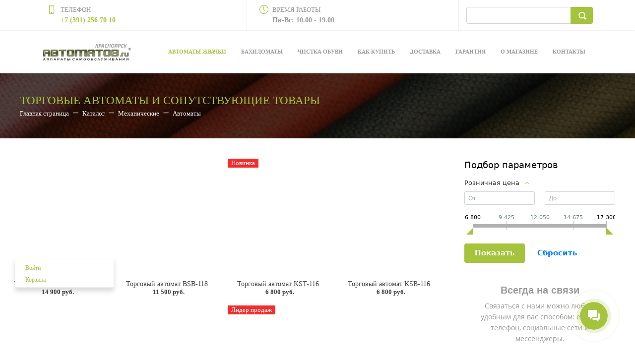

--- FILE ---
content_type: text/html; charset=UTF-8
request_url: https://avtomatov.ru/katalog/torgovye_avtomaty/mekhanicheskie/avtomaty/
body_size: 34449
content:
<!DOCTYPE html>
<html xml:lang="ru" lang="ru" class="">
<head>
	<!-- Yandex.Metrika counter -->
<script data-skip-moving="true">(function(m,e,t,r,i,k,a){m[i]=m[i]||function(){(m[i].a=m[i].a||[]).push(arguments)};
					m[i].l=1*new Date();
					for (var j = 0; j < document.scripts.length; j++) {if (document.scripts[j].src === r) { return; }}
					k=e.createElement(t),a=e.getElementsByTagName(t)[0],k.async=1,k.src=r,a.parentNode.insertBefore(k,a)})
					(window, document, "script", "https://mc.yandex.ru/metrika/tag.js", "ym");
					ym('62207746', "init", {
						clickmap:true,
						trackLinks:true,
						accurateTrackBounce:true,
						webvisor:true,
						trackHash:true,
						ecommerce:"dataLayer"
				   });</script>
<!-- /Yandex.Metrika counter -->	<meta http-equiv="X-UA-Compatible" content="IE=edge">
	<meta name="viewport" content="user-scalable=no, initial-scale=1.0, maximum-scale=1.0, width=device-width">
	<meta name="HandheldFriendly" content="true" >
	<meta name="MobileOptimized" content="width">
	<meta name="apple-mobile-web-app-capable" content="yes">
	<title>Каталог торговых автоматов, вендинг красноярск, заработать на вендинге.</title>
	<meta http-equiv="Content-Type" content="text/html; charset=UTF-8" />
<meta name="keywords" content="Механические автоматы, автоматы для чистки обуви, кофейные автоматы, снековые автоматы, новые и б/у автоматы" />
<meta name="description" content="Механические автоматы, автоматы для чистки обуви, кофейные автоматы, снековые автоматы, новые и б/у автоматы" />
<script data-skip-moving="true">(function() {const canvas = document.createElement('canvas');let gl;try{gl = canvas.getContext('webgl2') || canvas.getContext('webgl') || canvas.getContext('experimental-webgl');}catch (e){return;}if (!gl){return;}const result = {vendor: gl.getParameter(gl.VENDOR),renderer: gl.getParameter(gl.RENDERER),};const debugInfo = gl.getExtension('WEBGL_debug_renderer_info');if (debugInfo){result.unmaskedVendor = gl.getParameter(debugInfo.UNMASKED_VENDOR_WEBGL);result.unmaskedRenderer = gl.getParameter(debugInfo.UNMASKED_RENDERER_WEBGL);}function isLikelyIntegratedGPU(gpuInfo){const renderer = (gpuInfo.unmaskedRenderer || gpuInfo.renderer || '').toLowerCase();const vendor = (gpuInfo.unmaskedVendor || gpuInfo.vendor || '').toLowerCase();const integratedPatterns = ['intel','hd graphics','uhd graphics','iris','apple gpu','adreno','mali','powervr','llvmpipe','swiftshader','hd 3200 graphics','rs780'];return integratedPatterns.some(pattern => renderer.includes(pattern) || vendor.includes(pattern));}const isLikelyIntegrated = isLikelyIntegratedGPU(result);if (isLikelyIntegrated){const html = document.documentElement;html.classList.add('bx-integrated-gpu', '--ui-reset-bg-blur');}})();</script>
<style type="text/css">
							:root {
								--theme-color-b24button: var(--primary);
							}
						</style>
<style type="text/css">
				:root {
					--primary: #a5c33c !important;
					--primary-darken-1: hsl(73.33, 53%, 48%);
					--primary-darken-2: hsl(73.33, 53%, 45%);
					--primary-darken-3: hsl(73.33, 53%, 40%);
					--primary-lighten-1: hsl(73.33, 53%, 60%);
					--primary-opacity-0: rgba(165, 195, 60, 0);
					--primary-opacity-0_05: rgba(165, 195, 60, 0.05);
					--primary-opacity-0_1: rgba(165, 195, 60, 0.1);
					--primary-opacity-0_15: rgba(165, 195, 60, 0.15);
					--primary-opacity-0_2: rgba(165, 195, 60, 0.2);
					--primary-opacity-0_25: rgba(165, 195, 60, 0.25);
					--primary-opacity-0_3: rgba(165, 195, 60, 0.3);
					--primary-opacity-0_35: rgba(165, 195, 60, 0.35);
					--primary-opacity-0_4: rgba(165, 195, 60, 0.4);
					--primary-opacity-0_45: rgba(165, 195, 60, 0.45);
					--primary-opacity-0_5: rgba(165, 195, 60, 0.5);
					--primary-opacity-0_55: rgba(165, 195, 60, 0.55);
					--primary-opacity-0_6: rgba(165, 195, 60, 0.6);
					--primary-opacity-0_65: rgba(165, 195, 60, 0.65);
					--primary-opacity-0_7: rgba(165, 195, 60, 0.7);
					--primary-opacity-0_75: rgba(165, 195, 60, 0.75);
					--primary-opacity-0_8: rgba(165, 195, 60, 0.8);
					--primary-opacity-0_85: rgba(165, 195, 60, 0.85);
					--primary-opacity-0_9: rgba(165, 195, 60, 0.9);
					--primary-opacity-0_95: rgba(165, 195, 60, 0.95);
					--theme-color-main: #999999;
					--theme-color-secondary: hsl(73.33, 20%, 80%);
					--theme-color-title: #999999;
					--theme-color-strict-inverse: #ffffff;
				}
			</style>
<script data-skip-moving="true">(function(w, d, n) {var cl = "bx-core";var ht = d.documentElement;var htc = ht ? ht.className : undefined;if (htc === undefined || htc.indexOf(cl) !== -1){return;}var ua = n.userAgent;if (/(iPad;)|(iPhone;)/i.test(ua)){cl += " bx-ios";}else if (/Windows/i.test(ua)){cl += ' bx-win';}else if (/Macintosh/i.test(ua)){cl += " bx-mac";}else if (/Linux/i.test(ua) && !/Android/i.test(ua)){cl += " bx-linux";}else if (/Android/i.test(ua)){cl += " bx-android";}cl += (/(ipad|iphone|android|mobile|touch)/i.test(ua) ? " bx-touch" : " bx-no-touch");cl += w.devicePixelRatio && w.devicePixelRatio >= 2? " bx-retina": " bx-no-retina";if (/AppleWebKit/.test(ua)){cl += " bx-chrome";}else if (/Opera/.test(ua)){cl += " bx-opera";}else if (/Firefox/.test(ua)){cl += " bx-firefox";}ht.className = htc ? htc + " " + cl : cl;})(window, document, navigator);</script>


<link href="/bitrix/js/intranet/intranet-common.min.css?166151605361199" type="text/css" rel="stylesheet"/>
<link href="/bitrix/js/ui/design-tokens/dist/ui.design-tokens.min.css?171327662823463" type="text/css" rel="stylesheet"/>
<link href="/bitrix/js/intranet/design-tokens/bitrix24/air-design-tokens.min.css?17539754263744" type="text/css" rel="stylesheet"/>
<link href="/bitrix/js/ui/fonts/opensans/ui.font.opensans.min.css?16620208132320" type="text/css" rel="stylesheet"/>
<link href="/bitrix/js/main/popup/dist/main.popup.bundle.min.css?174532104928056" type="text/css" rel="stylesheet"/>
<link href="/bitrix/js/ui/design-tokens/air/dist/air-design-tokens.min.css?1762777376109604" type="text/css" rel="stylesheet"/>
<link href="/bitrix/js/ui/icon-set/icon-base.min.css?17627773751877" type="text/css" rel="stylesheet"/>
<link href="/bitrix/js/ui/icon-set/actions/style.min.css?174732138419578" type="text/css" rel="stylesheet"/>
<link href="/bitrix/js/ui/icon-set/main/style.min.css?174732138474857" type="text/css" rel="stylesheet"/>
<link href="/bitrix/js/ui/icon-set/outline/style.min.css?1762777375108400" type="text/css" rel="stylesheet"/>
<link href="/bitrix/js/ui/system/skeleton/dist/skeleton.bundle.min.css?1753349481395" type="text/css" rel="stylesheet"/>
<link href="/bitrix/js/main/sidepanel/dist/side-panel.bundle.min.css?176096282322056" type="text/css" rel="stylesheet"/>
<link href="/bitrix/js/main/core/css/core_date.min.css?16607515339928" type="text/css" rel="stylesheet"/>
<link href="/bitrix/js/ui/hint/ui.hint.min.css?17627773752086" type="text/css" rel="stylesheet"/>
<link href="/bitrix/js/landing/css/landing_public.min.css?1567508327250" type="text/css" rel="stylesheet"/>
<link href="/bitrix/components/bitrix/landing.pub/templates/.default/style.min.css?176043320543453" type="text/css" rel="stylesheet"/>
<link href="/bitrix/components/bitrix/catalog.smart.filter/templates/bootstrap_v4/style.min.css?168449164115360" type="text/css" rel="stylesheet"/>
<link href="/bitrix/components/bitrix/search.title/templates/bootstrap_v4/style.min.css?1538402451436" type="text/css" rel="stylesheet"/>
<link href="/bitrix/components/bitrix/sale.basket.basket.line/templates/.default/style.min.css?17506670164180" type="text/css" rel="stylesheet"/>
<link href="/bitrix/components/bitrix/catalog.compare.list/templates/.default/style.css?1416555918954" type="text/css" rel="stylesheet"/>
<link href="/bitrix/components/bitrix/system.pagenavigation/templates/round/style.min.css?14453311422530" type="text/css" rel="stylesheet"/>
<link href="/bitrix/components/bitrix/catalog.item/templates/bootstrap_v4/style.min.css?168449164123694" type="text/css" rel="stylesheet"/>
<link href="/bitrix/panel/main/popup.min.css?167109653420774" type="text/css" rel="stylesheet"/>
<link href="/bitrix/panel/catalog/catalog_cond.min.css?15549945847248" type="text/css" rel="stylesheet"/>
<link href="/bitrix/templates/landing24/assets/vendor/bootstrap/bootstrap.min.css?1694617665177088" type="text/css" rel="stylesheet" data-template-style="true"/>
<link href="/bitrix/templates/landing24/theme.min.css?1765876819536971" type="text/css" rel="stylesheet" data-template-style="true"/>
<link href="/bitrix/templates/landing24/assets/css/custom.min.css?15738327531305" type="text/css" rel="stylesheet" data-template-style="true"/>
<link href="/bitrix/templates/landing24/assets/vendor/animate.min.css?167119215225402" type="text/css" rel="stylesheet" data-template-style="true"/>
<link href="/bitrix/templates/landing24/assets/vendor/icon/icon/style.min.css?15994906853423" type="text/css" rel="stylesheet" data-template-style="true"/>
<link href="/bitrix/templates/landing24/assets/vendor/icon/fab/style.min.css?16454331983795" type="text/css" rel="stylesheet" data-template-style="true"/>
<link href="/bitrix/templates/landing24/assets/vendor/icon/far/style.min.css?1640342071601" type="text/css" rel="stylesheet" data-template-style="true"/>
<link href="/bitrix/templates/landing24/assets/vendor/hamburgers/dist/hamburgers.min.css?169461766511902" type="text/css" rel="stylesheet" data-template-style="true"/>
<link href="/bitrix/templates/landing24/template_styles.min.css?16843044572401" type="text/css" rel="stylesheet" data-template-style="true"/>




<script type="extension/settings" data-extension="currency.currency-core">{"region":"ru"}</script>
<script type="extension/settings" data-extension="main.date">{"formats":{"FORMAT_DATE":"DD.MM.YYYY","FORMAT_DATETIME":"DD.MM.YYYY HH:MI:SS","SHORT_DATE_FORMAT":"d.m.Y","MEDIUM_DATE_FORMAT":"j M Y","LONG_DATE_FORMAT":"j F Y","DAY_MONTH_FORMAT":"j F","DAY_SHORT_MONTH_FORMAT":"j M","SHORT_DAY_OF_WEEK_MONTH_FORMAT":"D, j F","SHORT_DAY_OF_WEEK_SHORT_MONTH_FORMAT":"D, j M","DAY_OF_WEEK_MONTH_FORMAT":"l, j F","FULL_DATE_FORMAT":"l, j F  Y","SHORT_TIME_FORMAT":"H:i","LONG_TIME_FORMAT":"H:i:s"}}</script>



<meta property="ya:interaction" content="XML_FORM" />
<meta property="ya:interaction:url" content="https://bahilki24.bitrix24.ru/katalog/torgovye_avtomaty/mekhanicheskie/avtomaty/?user_lang=ru&mode=xml" />
<link 
						rel="preload" 
						as="style" 
						onload="this.removeAttribute('onload');this.rel='stylesheet'" 
						data-font="g-font-montserrat" 
						data-protected="true" 
						href="https://fonts.bitrix24.ru/css2?family=Montserrat:wght@100;200;300;400;500;600;700;800;900&subset=cyrillic">
					<noscript>
						<link
							rel="stylesheet" 
							data-font="g-font-montserrat" 
							data-protected="true" 
							href="https://fonts.bitrix24.ru/css2?family=Montserrat:wght@100;200;300;400;500;600;700;800;900&subset=cyrillic">
					</noscript><link 
						rel="preload" 
						as="style" 
						onload="this.removeAttribute('onload');this.rel='stylesheet'" 
						data-font="g-font-open-sans" 
						data-protected="true" 
						href="https://fonts.bitrix24.ru/css2?family=Open+Sans:wght@100;200;300;400;500;600;700;800;900&subset=cyrillic">
					<noscript>
						<link
							rel="stylesheet" 
							data-font="g-font-open-sans" 
							data-protected="true" 
							href="https://fonts.bitrix24.ru/css2?family=Open+Sans:wght@100;200;300;400;500;600;700;800;900&subset=cyrillic">
					</noscript>
<meta name="robots" content="all" />
<style>
					@keyframes page-transition {
						0% {
							opacity: 1;
						}
						100% {
							opacity: 0;
						}
					}
					body.landing-page-transition::after {
						opacity: 1;
						background: #fff;
						animation: page-transition 2s 1s forwards;
					}
				</style>
<meta name="yandex-verification" content="46f20bd0130d060f" />



<link rel="preload" href="/bitrix/templates/landing24/assets/vendor/icon/icon/font.woff" as="font" crossorigin="anonymous" type="font/woff" crossorigin>
<link rel="preload" href="/bitrix/templates/landing24/assets/vendor/icon/icon/font.woff2" as="font" crossorigin="anonymous" type="font/woff2" crossorigin>
<style>.icon-call-in:before{content:"\e047";}</style>
<link rel="preload" href="/bitrix/templates/landing24/assets/vendor/icon/fab/font.woff" as="font" crossorigin="anonymous" type="font/woff" crossorigin>
<link rel="preload" href="/bitrix/templates/landing24/assets/vendor/icon/fab/font.woff2" as="font" crossorigin="anonymous" type="font/woff2" crossorigin>
<style>.fa-facebook:before{content:"\f09a";}.fa-instagram:before{content:"\f16d";}.fa-telegram:before{content:"\f2c6";}</style>
<style>.icon-fire:before{content:"\e01c";}</style>
<link rel="preload" href="/bitrix/templates/landing24/assets/vendor/icon/far/font.woff" as="font" crossorigin="anonymous" type="font/woff" crossorigin>
<link rel="preload" href="/bitrix/templates/landing24/assets/vendor/icon/far/font.woff2" as="font" crossorigin="anonymous" type="font/woff2" crossorigin>
<style>.fa-home:before{content:"\f015";}.fa-phone:before{content:"\f095";}</style>
<style>.icon-screen-smartphone:before{content:"\e010";}.icon-clock:before{content:"\e081";}</style>
<style>
					body {
						--landing-font-family: Roboto
					}
				</style>
<link rel="stylesheet" href="https://fonts.bitrix24.ru/css2?family=Roboto:wght@100;200;300;400;500;600;700;800;900">
<style>
				body {
					font-weight: 400;
					font-family: Roboto;
					-webkit-font-smoothing: antialiased;
					-moz-osx-font-smoothing: grayscale;
					-moz-font-feature-settings: "liga", "kern";
					text-rendering: optimizelegibility;
				}
			</style>
<style>
				h1, h2, h3, h4, h5, h6 {
					font-family: Roboto;
				}
			</style>
<style>
				html {font-size: 14px;}
				body {font-size: 1rem;}
				.g-font-size-default {font-size: 1rem;}
			</style>
<style>
				main.landing-public-mode {
					line-height: 1.6;
					font-weight: 400;
				}
				
				.landing-public-mode .h1, .landing-public-mode .h2, .landing-public-mode .h3, .landing-public-mode .h4, 
				.landing-public-mode .h5, .landing-public-mode .h6, .landing-public-mode .h7,
				.landing-public-mode h1, .landing-public-mode h2, .landing-public-mode h3, .landing-public-mode h4, 
				.landing-public-mode h5, .landing-public-mode h6 {
					font-weight: 400;
				}
			</style>
<meta property="og:title" content="Каталог торговых автоматов и автоматов самообслуживания" /><meta property="og:description" content="Автоматы продажи жевательных резинок, мячей прыгунов, игрушек в капсулах, бахил в капсулах, машинок для чистки обуви." /><meta property="og:image" content="https://cdn-ru.bitrix24.ru/b11083018/landing/55c/55cdd1d7f291e090788ffd0ba679a1d8/slid9_1x.jpg" /><meta property="og:image:width" content="1200" /><meta property="og:image:height" content="420" /><meta property="og:type" content="website" /><meta property="twitter:title" content="Каталог торговых автоматов и автоматов самообслуживания" /><meta property="twitter:description" content="Автоматы продажи жевательных резинок, мячей прыгунов, игрушек в капсулах, бахил в капсулах, машинок для чистки обуви." /><meta property="twitter:image" content="https://cdn-ru.bitrix24.ru/b11083018/landing/55c/55cdd1d7f291e090788ffd0ba679a1d8/slid9_1x.jpg" /><meta name="twitter:card" content="summary_large_image" /><meta property="twitter:type" content="website" /> <meta property="Bitrix24SiteType" content="store" /> <meta property="og:url" content="https://avtomatov.ru/katalog/torgovye_avtomaty/mekhanicheskie/avtomaty/" />
<link rel="canonical" href="https://avtomatov.ru/katalog/torgovye_avtomaty/mekhanicheskie/avtomaty/"/>
<link rel="icon" type="image/png" href="https://bahilki24.bitrix24.ru/b11083018/resize_cache/3096/047e4a127947eff3c7d861cc2f113186/landing/283/28370f0e89dffd011b990974c55ab342/favicon.png" sizes="16x16">
<link rel="icon" type="image/png" href="https://bahilki24.bitrix24.ru/b11083018/resize_cache/3096/45fd33a620da2e44653e6a92c96d9446/landing/283/28370f0e89dffd011b990974c55ab342/favicon.png" sizes="32x32">
<link rel="icon" type="image/png" href="https://cdn-ru.bitrix24.ru/b11083018/landing/283/28370f0e89dffd011b990974c55ab342/favicon.png" sizes="96x96">
<link rel="apple-touch-icon" href="https://cdn-ru.bitrix24.ru/b11083018/landing/283/28370f0e89dffd011b990974c55ab342/favicon.png" sizes="120x120">
<link rel="apple-touch-icon" href="https://cdn-ru.bitrix24.ru/b11083018/landing/283/28370f0e89dffd011b990974c55ab342/favicon.png" sizes="180x180">
<link rel="apple-touch-icon" href="https://cdn-ru.bitrix24.ru/b11083018/landing/283/28370f0e89dffd011b990974c55ab342/favicon.png" sizes="152x152">
<link rel="apple-touch-icon" href="https://cdn-ru.bitrix24.ru/b11083018/landing/283/28370f0e89dffd011b990974c55ab342/favicon.png" sizes="167x167">
 <link rel="icon" type="image/x-icon" href="/favicon.ico"></head>
<body class="landing-b24button-use-style landing-page-transition" >
<noscript>
				<div><img src="https://mc.yandex.ru/watch/62207746" style="position:absolute; left:-9999px;" alt="" /></div>
			</noscript><main class="w-100 landing-public-mode" >
<div class="landing-header"><div id="block828" class="block-wrapper block-35-6-header-with-contacts-search-wo-logo">
<header class="landing-block landing-block-menu l-d-xs-none g-bg-white g-brd-bottom g-brd-gray-light-v4 g-pt-0 g-pb-0">
	<div class="container">
		<div class="row flex-lg-row align-items-center justify-content-between">
			<div class="col-sm-9 text-center text-lg-left">
				<div class="row align-items-center"><div class="landing-block-node-card col-sm g-brd-right--sm g-brd-gray-light-v4" data-card-preset="link">
						<div class="g-pa-10--lg">
							<div class="landing-block-node-card-icon-container d-lg-inline-block g-valign-top g-color-primary g-mr-5 g-font-size-18 g-line-height-1">
								<i class="landing-block-node-card-icon icon icon-screen-smartphone"></i>
							</div>
							<div class="landing-block-node-card-text-container d-inline-block">
								<div class="landing-block-node-card-title text-uppercase g-font-size-13">Телефон</div>
								<a class="landing-block-node-card-link g-color-primary g-font-size-14 g-font-weight-700" href="tel:+73912567010" target="_blank">+7 (391) 256 70 10</a>
							</div>
						</div>
					</div><div class="landing-block-node-card col-sm g-brd-right--sm g-brd-gray-light-v4" data-card-preset="text">
						<div class="g-pa-10--lg">
							<div class="landing-block-node-card-icon-container d-lg-inline-block g-valign-top g-color-primary g-mr-5 g-font-size-18 g-line-height-1">
								<i class="landing-block-node-card-icon icon icon-clock"></i>
							</div>
							<div class="landing-block-node-card-text-container d-inline-block">
								<div class="landing-block-node-card-title text-uppercase g-font-size-13">Время работы</div>
								<div class="landing-block-node-card-text g-font-size-14 g-font-weight-700">Пн-Вс: 10.00 - 19.00</div>
							</div>
						</div>
					</div></div>
			</div>

			<div class="col-sm-3">
												<div id="search" class="bx-searchtitle ">
	<form action="https://avtomatov.ru/katalog/">
		<div class="input-group">
			<input id="title-search-input" type="text" name="q" value="" autocomplete="off" class="form-control"/>
			<div class="input-group-append">
				<button class="btn btn-primary search-title-button" type="submit" name="s"></button>
			</div>
		</div>
	</form>
</div>
							</div>
		</div>
	</div>
</header></div><div id="block830" class="block-wrapper block-0-menu-03"><header class="landing-block landing-block-menu g-bg-white u-header u-header--static u-header--relative">
	<div class="u-header__section u-header__section--light u-shadow-v27 g-transition-0_3 g-py-12 g-py-20--md">
		<nav class="navbar navbar-expand-lg py-0 g-px-15">
			<div class="container">
				<!-- Logo -->
				<a href="https://avtomatov.ru/" class="landing-block-node-menu-logo-link navbar-brand u-header__logo p-0" target="_self">
					<img class="landing-block-node-menu-logo u-header__logo-img u-header__logo-img--main g-max-width-180" src="[data-uri]" alt="Logo" data-fileid="3054" data-fileid2x="3056" data-pseudo-url="{&quot;text&quot;:&quot;&quot;,&quot;href&quot;:&quot;&quot;,&quot;target&quot;:&quot;_self&quot;,&quot;enabled&quot;:false}" data-lazy-img="Y" data-src="https://cdn-ru.bitrix24.ru/b11083018/landing/306/3060b86017796fc04199d11ca67c43a9/avtomatlogo2_1x.png" loading="lazy" data-srcset="https://cdn-ru.bitrix24.ru/b11083018/landing/4f8/4f8b9857cd3e5599a0ae7720eab3cb7f/avtomatlogo2_2x.png 2x" />
				</a>
				<!-- End Logo -->

				<div id="navBar724" class="collapse navbar-collapse">
					<!-- Navigation -->
					<div class="align-items-center flex-sm-row w-100">
						<ul class="landing-block-node-menu-list js-scroll-nav navbar-nav g-flex-right--xs text-uppercase w-100 g-font-weight-700 g-font-size-11 g-pt-20 g-pt-0--lg"><li class="landing-block-node-menu-list-item nav-item g-mx-15--lg g-mb-7 g-mb-0--lg">
								<a href="https://avtomatov.ru/katalog/torgovye_avtomaty/mekhanicheskie/avtomaty/" class="landing-block-node-menu-list-item-link nav-link p-0" target="_self" data-url="#catalogSection76">АВТОМАТЫ ЖВАЧКИ</a>
							</li><li class="landing-block-node-menu-list-item nav-item g-mx-15--lg g-mb-7 g-mb-0--lg">
								<a href="https://avtomatov.ru/katalog/torgovye_avtomaty/mekhanicheskie/bakhilomaty/" class="landing-block-node-menu-list-item-link nav-link p-0" target="_self" data-url="#catalogSection78">БАХИЛОМАТЫ</a>
							</li><li class="landing-block-node-menu-list-item nav-item g-mx-15--lg g-mb-7 g-mb-0--lg">
								<a href="https://avtomatov.ru/katalog/torgovye_avtomaty//" class="landing-block-node-menu-list-item-link nav-link p-0" target="_self" data-url="#catalogSection50">ЧИСТКА ОБУВИ</a>
							</li><li class="landing-block-node-menu-list-item nav-item g-mx-15--lg g-mb-7 g-mb-0--lg">
								<a href="https://avtomatov.ru/kakkupit/" class="landing-block-node-menu-list-item-link nav-link p-0" target="_self" data-url="#catalogSection36">Как купить</a>
							</li><li class="landing-block-node-menu-list-item nav-item g-mx-15--lg g-mb-7 g-mb-0--lg">
								<a href="https://avtomatov.ru/dostavka/" class="landing-block-node-menu-list-item-link nav-link p-0" target="_self">Доставка</a>
							</li><li class="landing-block-node-menu-list-item nav-item g-mx-15--lg g-mb-7 g-mb-0--lg">
								<a href="https://avtomatov.ru/garantiya/" class="landing-block-node-menu-list-item-link nav-link p-0" target="_self">Гарантия</a>
							</li><li class="landing-block-node-menu-list-item nav-item g-mx-15--lg g-mb-7 g-mb-0--lg">
								<a href="https://avtomatov.ru/onas/" class="landing-block-node-menu-list-item-link nav-link p-0" target="_self">О магазине</a>
							</li><li class="landing-block-node-menu-list-item nav-item g-mx-15--lg g-mb-7 g-mb-0--lg">
								<a href="https://avtomatov.ru/kontakty/" class="landing-block-node-menu-list-item-link nav-link p-0" target="_self">Контакты</a>
							</li></ul>
					</div>
					<!-- End Navigation -->

				</div>

				<!-- Responsive Toggle Button -->
				<button class="navbar-toggler btn g-line-height-1 g-brd-none g-pa-0 ml-auto" type="button" aria-label="Toggle navigation" aria-expanded="false" aria-controls="navBar724" data-toggle="collapse" data-target="#navBar724">
					<span class="hamburger hamburger--slider">
					  <span class="hamburger-box">
						<span class="hamburger-inner"></span>
					  </span>
					</span>
				</button>
				<!-- End Responsive Toggle Button -->


			</div>
		</nav>
	</div>
</header></div><div id="block832" class="block-wrapper block-store-breadcrumb-dark-bg-text-left"><section class="landing-block landing-block-node-bgimg g-pt-5 g-pb-5 g-pt-40--md g-pb-40--md g-pl-40 g-pr-40 g-bg-cover g-bg-black-opacity-0_7--after g-bg-img-hero" style="background-image: url([data-uri]);" data-pseudo-url="{&quot;text&quot;:&quot;&quot;,&quot;href&quot;:&quot;&quot;,&quot;target&quot;:&quot;_self&quot;,&quot;enabled&quot;:false}" data-lazy-bg="Y" data-style="background-image: url('https://cdn.bitrix24.site/bitrix/images/landing/business/1920x179/img1.jpg');" data-src="https://cdn.bitrix24.site/bitrix/images/landing/business/1920x179/img1.jpg">

	<div class="landing-block-node-container u-bg-overlay__inner">
		<h2 class="landing-block-node-title g-color-primary g-font-size-23 g-mb-0 text-uppercase text-left">торговые автоматы и сопутствующие товары</h2>

		<div class="landing-breadcrumb-container landing-breadcrumb-v1 g-font-size-13 text-left">
			<ul class="landing-breadcrumb u-list-inline">
			<li class="landing-breadcrumb-item list-inline-item mr-0"
				itemprop="itemListElement" itemscope itemtype="http://schema.org/ListItem">
				
				<a class="landing-breadcrumb-link u-link-v5"
					href="https://avtomatov.ru/" title="Главная страница" itemprop="url">
					<span class="landing-breadcrumb-name" itemprop="name">Главная страница</span>
				</a>
				<meta itemprop="position" content="1" />
			</li>
			<li class="landing-breadcrumb-item list-inline-item mr-0"
				itemprop="itemListElement" itemscope itemtype="http://schema.org/ListItem">
				<i class="landing-breadcrumb-arrow fa g-mx-5"></i>
				<a class="landing-breadcrumb-link u-link-v5"
					href="https://avtomatov.ru/katalog/" title="Каталог" itemprop="url">
					<span class="landing-breadcrumb-name" itemprop="name">Каталог</span>
				</a>
				<meta itemprop="position" content="2" />
			</li>
			<li class="landing-breadcrumb-item list-inline-item mr-0"
				itemprop="itemListElement" itemscope itemtype="http://schema.org/ListItem">
				<i class="landing-breadcrumb-arrow fa g-mx-5"></i>
				<a class="landing-breadcrumb-link u-link-v5"
					href="https://avtomatov.ru/katalog/torgovye_avtomaty/mekhanicheskie/" title="Механические" itemprop="url">
					<span class="landing-breadcrumb-name" itemprop="name">Механические</span>
				</a>
				<meta itemprop="position" content="3" />
			</li>
			<li class="landing-breadcrumb-item list-inline-item mr-0"
				itemprop="itemListElement" itemscope itemtype="http://schema.org/ListItem">
				<i class="landing-breadcrumb-arrow fa g-mx-5"></i>
				<a class="landing-breadcrumb-link u-link-v5"
					href="https://avtomatov.ru/katalog/torgovye_avtomaty/mekhanicheskie/avtomaty/" title="Автоматы" itemprop="url">
					<span class="landing-breadcrumb-name" itemprop="name">Автоматы</span>
				</a>
				<meta itemprop="position" content="4" />
			</li></ul>
		</div>
	</div>
</section></div></div>
								<div class="landing-layout-flex without-left">
									<div class="landing-sidebar g-max-width-100x"><div id="block818" class="block-wrapper block-store-catalog-filter"><section class="landing-block g-pt-40 g-pb-0 g-pl-40 g-pr-40">
	<div class="bx-sidebar-block g-pt-0 g-pb-0">
					<div class="smart-filter mb-4 bx-vendor ">
	<div class="smart-filter-section">

		<div class="smart-filter-title">Подбор параметров</div>

		<form name="arrFilter_form" action="/katalog/torgovye_avtomaty/mekhanicheskie/avtomaty/?user_lang=ru" method="get" class="smart-filter-form">

							<input type="hidden" name="user_lang" id="user_lang" value="ru" />
			
			<div class="row">
				
						<div class="col-12 mb-2 smart-filter-parameters-box bx-active">
							<div class="smart-filter-parameters-box-title" onclick="smartFilter.hideFilterProps(this)">
								<span class="smart-filter-container-modef"></span>
								<span class="smart-filter-parameters-box-title-text">Розничная цена</span>
								<span data-role="prop_angle" class="smart-filter-angle smart-filter-angle-up">
									<span  class="smart-filter-angles"></span>
								</span>
							</div>

							<div class="smart-filter-block" data-role="bx_filter_block">
								<div class="smart-filter-parameters-box-container">
									<div class="smart-filter-input-group-number">
										<div class="d-flex justify-content-between">
											<div class="form-group" style="width: calc(50% - 10px);">
												<div class="smart-filter-input-container">
													<input
														class="min-price form-control form-control-sm"
														type="number"
														name="arrFilter_P2_MIN"
														id="arrFilter_P2_MIN"
														value=""
														size="5"
														placeholder="От"
														onkeyup="smartFilter.keyup(this)"
													/>
												</div>
											</div>

											<div class="form-group" style="width: calc(50% - 10px);">
												<div class="smart-filter-input-container">
													<input
														class="max-price form-control form-control-sm"
														type="number"
														name="arrFilter_P2_MAX"
														id="arrFilter_P2_MAX"
														value=""
														size="5"
														placeholder="До"
														onkeyup="smartFilter.keyup(this)"
													/>
												</div>
											</div>
										</div>

										<div class="smart-filter-slider-track-container">
											<div class="smart-filter-slider-track" id="drag_track_c81e728d9d4c2f636f067f89cc14862c">
																								<div class="smart-filter-slider-ruler p1"><span>6 800</span></div>
																								<div class="smart-filter-slider-ruler p2"><span>9 425</span></div>
																								<div class="smart-filter-slider-ruler p3"><span>12 050</span></div>
																								<div class="smart-filter-slider-ruler p4"><span>14 675</span></div>
																								<div class="smart-filter-slider-ruler p5"><span>17 300</span></div>
																								<div class="smart-filter-slider-price-bar-vd" style="left: 0;right: 0;" id="colorUnavailableActive_c81e728d9d4c2f636f067f89cc14862c"></div>
												<div class="smart-filter-slider-price-bar-vn" style="left: 0;right: 0;" id="colorAvailableInactive_c81e728d9d4c2f636f067f89cc14862c"></div>
												<div class="smart-filter-slider-price-bar-v"  style="left: 0;right: 0;" id="colorAvailableActive_c81e728d9d4c2f636f067f89cc14862c"></div>
												<div class="smart-filter-slider-range" id="drag_tracker_c81e728d9d4c2f636f067f89cc14862c"  style="left: 0; right: 0;">
													<a class="smart-filter-slider-handle left"  style="left:0;" href="javascript:void(0)" id="left_slider_c81e728d9d4c2f636f067f89cc14862c"></a>
													<a class="smart-filter-slider-handle right" style="right:0;" href="javascript:void(0)" id="right_slider_c81e728d9d4c2f636f067f89cc14862c"></a>
												</div>
											</div>
										</div>
									</div>
								</div>
							</div>
						</div>
																				</div><!--//row-->

			<div class="row">
				<div class="col smart-filter-button-box">
					<div class="smart-filter-block">
						<div class="smart-filter-parameters-box-container">
							<input
								class="btn btn-primary"
								type="submit"
								id="set_filter"
								name="set_filter"
								value="Показать"
							/>
							<input
								class="btn btn-link"
								type="submit"
								id="del_filter"
								name="del_filter"
								value="Сбросить"
							/>
							<div class="smart-filter-popup-result left" id="modef" style="display:none" style="display: inline-block;">
								Выбрано: <span id="modef_num">0</span>								<span class="arrow"></span>
								<br/>
								<a href="/katalog/torgovye_avtomaty/mekhanicheskie/avtomaty/?user_lang=ru&amp;set_filter=y" target="">Показать</a>
							</div>
						</div>
					</div>
				</div>
			</div>
		</form>

	</div>
</div>

			</div>
</section></div><div id="block820" class="block-wrapper block-27-one-col-fix-title-and-text-2"><section class="landing-block js-animation fadeInUp g-pt-20 g-pb-20 animated g-pl-40 g-pr-40 l-d-xs-none l-d-md-none">

	<div class="landing-block-node-text-container container g-max-width-800">
		<div class="text-center">
			<h2 class="landing-block-node-title g-font-weight-400 g-font-montserrat g-font-size-20"><span style="font-weight: bold;">Всегда на связи</span></h2>
			<div class="landing-block-node-text g-pb-1 g-font-open-sans g-font-size-14"><p>Связаться с нами можно любым удобным для вас способом: e-mail, телефон, социальные сети и мессенджеры.</p></div>
		</div>
	</div>

</section></div><div id="block822" class="block-wrapper block-14-2contacts-3-cols"><section class="landing-block g-pt-40 g-pb-25 text-center landing-adjusted g-pl-40 g-pr-40 l-d-xs-none l-d-md-none">
	<div class="container">
		<div class="row justify-content-center"><div class="landing-block-card js-animation fadeIn landing-block-node-contact g-brd-between-cols col-sm-6 col-md-6 g-px-15 g-py-30 g-py-0--md g-mb-15 col-lg-12  g-brd-white" data-card-preset="contact-link">
				<a class="landing-block-node-linkcontact-link g-text-decoration-none--hover" href="tel:+73912567010" target="_blank">
					<span class="landing-block-node-contact-icon-container d-block g-color-primary g-font-size-50 g-line-height-1 g-mb-20">
						<i class="landing-block-node-contact-icon icon-call-in"></i>
					</span>
					<span class="landing-block-node-linkcontact-title d-block text-uppercase g-font-size-14 g-color-main g-mb-5">Телефон</span>
					<span class="landing-block-node-linkcontact-text g-text-decoration-none g-text-underline--hover g-font-size-14 g-font-weight-700">+7 (391) 256 70 10</span>
				</a>
			</div>
			<div class="landing-block-card js-animation fadeIn landing-block-node-contact g-brd-between-cols col-sm-6 col-md-6 g-px-15 g-py-30 g-py-0--md g-mb-15 col-lg-12  g-brd-white" data-card-preset="contact-link">
				<a class="landing-block-node-linkcontact-link g-text-decoration-none--hover" href="mailto:zakaz@avtomatov.ru" target="_blank">
					<span class="landing-block-node-contact-icon-container d-block g-color-primary g-font-size-50 g-line-height-1 g-mb-20">
						<i class="landing-block-node-contact-icon icon-call-in"></i>
					</span>
					<span class="landing-block-node-linkcontact-title d-block text-uppercase g-font-size-14 g-color-main g-mb-5">Email</span>
					<span class="landing-block-node-linkcontact-text g-text-decoration-none g-text-underline--hover g-font-size-14 g-font-weight-700">zakaz@avtomatov.ru</span>
				</a>
			</div></div>
	</div>
</section></div><div id="block824" class="block-wrapper block-15-2-social-circles"><section class="landing-block g-pt-20 g-pb-20 g-pl-40 g-pr-40 l-d-xs-none l-d-md-none">

	<ul class="landing-block-node-list row no-gutters list-inline g-mb-0 justify-content-center"><li class="landing-block-node-list-item col g-valign-middle g-flex-grow-0 list-inline-item g-mr-6 g-mb-6" data-card-preset="facebook">
			<a class="landing-block-node-list-link d-block u-icon-v3 u-icon-size--sm g-rounded-50x g-bg-facebook--hover g-bg-facebook g-color-white text-center" href="https://facebook.com/" target="_blank">
				<i class="landing-block-node-list-icon fa fa-facebook" data-pseudo-url="{&quot;text&quot;:&quot;&quot;,&quot;href&quot;:&quot;&quot;,&quot;target&quot;:&quot;_self&quot;,&quot;enabled&quot;:false}"></i>
			</a>
		</li><li class="landing-block-node-list-item col g-valign-middle g-flex-grow-0 list-inline-item g-mr-6 g-mb-6" data-card-preset="instagram">
			<a class="landing-block-node-list-link d-block u-icon-v3 u-icon-size--sm g-rounded-50x g-bg-instagram--hover g-bg-instagram g-color-white text-center" href="https://instagram.com/" target="_blank">
				<i class="landing-block-node-list-icon fa fa-instagram" data-pseudo-url="{&quot;text&quot;:&quot;&quot;,&quot;href&quot;:&quot;&quot;,&quot;target&quot;:&quot;_self&quot;,&quot;enabled&quot;:false}"></i>
			</a>
		</li><li class="landing-block-node-list-item col g-valign-middle g-flex-grow-0 list-inline-item g-mr-6 g-mb-6" data-card-preset="telegram">
			<a class="landing-block-node-list-link d-block u-icon-v3 u-icon-size--sm g-rounded-50x g-bg-telegram--hover g-bg-telegram g-color-white text-center" href="https://telegram.org/" target="_blank">
				<i class="landing-block-node-list-icon fa fa-telegram" data-pseudo-url="{&quot;text&quot;:&quot;&quot;,&quot;href&quot;:&quot;&quot;,&quot;target&quot;:&quot;_self&quot;,&quot;enabled&quot;:false}"></i>
			</a>
		</li></ul>
</section></div><div id="block826" class="block-wrapper block-06-2-features-4-cols"><section class="landing-block landing-adjusted g-pt-50 g-pb-50 g-pl-20 g-pr-20 l-d-xs-none l-d-md-none">
        <div class="container">

            <div class="landing-block-node-row justify-content-center row no-gutters landing-block-inner">
                <div class="landing-block-node-element js-animation landing-block-card col-md-6 g-parent g-brd-around g-brd-gray-light-v4 g-brd-bottom-primary--hover g-brd-bottom-2--hover g-mb-30 g-mb-0--lg g-transition-0_2 g-transition--ease-in col-lg-12 animated fadeInUp">
                    <div class="text-center g-px-10 g-px-30--lg g-py-40 g-pt-25--parent-hover g-transition-0_2 g-transition--ease-in">
					<span class="landing-block-node-element-icon-container d-block g-color-primary g-font-size-40 g-mb-15">
					  <i class="landing-block-node-element-icon icon-fire"></i>
					</span>
                        <h3 class="landing-block-node-element-title h5 g-color-black g-mb-10 g-text-transform-none g-font-montserrat g-font-size-20"><span style="font-weight: bold;">Интересные ссылки</span></h3>
                        <div class="landing-block-node-element-text g-color-gray-dark-v4"> </div>

                        <div class="landing-block-node-separator d-inline-block g-width-40 g-brd-bottom g-brd-2 g-brd-primary g-my-15"></div>

                        <ul class="landing-block-node-element-list list-unstyled text-uppercase g-mb-0"><li class="landing-block-node-element-list-item g-brd-bottom g-brd-gray-light-v3 g-py-10 g-text-transform-none g-font-open-sans g-font-size-14 text-left"><a href="https://avtomatov.ru/kakkupit/" target="_self">
							Как купить
						</a></li>
						<li class="landing-block-node-element-list-item g-brd-bottom g-brd-gray-light-v3 g-py-10 g-text-transform-none g-font-open-sans g-font-size-14 text-left"><a href="https://avtomatov.ru/dostavka/" target="_self">
							Доставка
						</a></li>
						<li class="landing-block-node-element-list-item g-brd-bottom g-brd-gray-light-v3 g-py-10 g-text-transform-none g-font-open-sans g-font-size-14 text-left"><a href="https://avtomatov.ru/onas/" target="_self">
							О магазине
						</a></li>
						<li class="landing-block-node-element-list-item g-brd-bottom g-brd-gray-light-v3 g-py-10 g-text-transform-none g-font-open-sans g-font-size-14 text-left"><a href="#landing@landing[clothes/quarantee]" target="_self">
							Гарантия
						</a></li>
						<li class="landing-block-node-element-list-item g-brd-bottom g-brd-gray-light-v3 g-py-10 g-text-transform-none g-font-open-sans g-font-size-14 text-left"><a href="https://avtomatov.ru/kontakty/" target="_self">
							Контакты
						</a></li></ul>
                    </div>
                </div>

                

                

                
            </div>
        </div>
    </section></div></div>
									<div class="landing-main g-max-width-100x"><a id="workarea"></a><div id="block810" class="block-wrapper block-store-catalog-list">

	<div id="bx_basketFKauiI" class="bx-basket-fixed left bottom"><!--'start_frame_cache_bx_basketFKauiI'--><div class="bx-hdr-profile">
	<div class="bx-basket-block">
		<i class="fa fa-user"></i>
					<a href="https://avtomatov.ru/personalnyyrazdel/?SECTION=private&login=yes&backurl=%2Fpub%2Fsite%2F20%2Fkatalog%2Ftorgovye_avtomaty%2Fmekhanicheskie%2Favtomaty%2F%3Fuser_lang%3Dru">
				Войти			</a>
						</div>
	<div class="bx-basket-block"><i class="fa fa-shopping-cart"></i>
			<a href="https://avtomatov.ru/personalnyyrazdel/korzina/">Корзина</a>	</div>
</div><!--'end_frame_cache_bx_basketFKauiI'--></div>
	<div id="compareList9J9wbd" class="bx_catalog-compare-list fix top left " style="display: none;"><!--'start_frame_cache_compareList9J9wbd'--><!--'end_frame_cache_compareList9J9wbd'--></div>
<section class="landing-block g-pt-30 g-pb-20">
	<div class="container">
		<div class="tab-content">
			<div class="tab-pane fade show active">
				<div class="landing-component">
				<div class="row bx-vendor"> 	<div class="col">
			<div class="mb-4 catalog-section" data-entity="container-1">
			<!-- items-container -->
								<div class="row product-item-list-col-4" data-entity="items-row">
															<div class="col-6 col-md-3 product-item-small-card">
										
	<div class="product-item-container"
		id="bx_3966226736_114_7e1b8e3524755c391129a9d7e6f2d206" data-entity="item">
		
<div class="product-item">
		<a class="product-item-image-wrapper" href="https://avtomatov.ru/katalog/item/torgovyy_avtomat_bsb_123/" title="картинка Торговый автомат BSB-123 магазин Одежда+ являющийся официальным дистрибьютором в России "
		data-entity="image-wrapper">
				<span class="product-item-image-slider-slide-container slide" id="bx_3966226736_114_7e1b8e3524755c391129a9d7e6f2d206_pict_slider"
						data-slider-interval="3000" data-slider-wrap="true">
								<span class="product-item-image-slide item active" style="background-image: url('https://cdn-ru.bitrix24.ru/b11083018/iblock/6b0/6b0f4c9b905733f38b31125628d07fed/torgovyy-avtomat-bsb-123.jpeg');"></span>
										<span class="product-item-image-slide item " style="background-image: url('https://cdn-ru.bitrix24.ru/b11083018/iblock/6b0/6b0f4c9b905733f38b31125628d07fed/torgovyy-avtomat-bsb-123.jpeg');"></span>
										<span class="product-item-image-slide item " style="background-image: url('https://cdn-ru.bitrix24.ru/b11083018/iblock/8b2/8b2dfc08ca395d5a460ec533f4a33576/sb123 1.jpeg');"></span>
							</span>
		<span class="product-item-image-original" id="bx_3966226736_114_7e1b8e3524755c391129a9d7e6f2d206_pict" style="background-image: url('https://cdn-ru.bitrix24.ru/b11083018/iblock/6b0/6b0f4c9b905733f38b31125628d07fed/torgovyy-avtomat-bsb-123.jpeg'); display: none;"></span>
					<span class="product-item-image-alternative" id="bx_3966226736_114_7e1b8e3524755c391129a9d7e6f2d206_secondpict" style="background-image: url('https://cdn-ru.bitrix24.ru/b11083018/iblock/6b0/6b0f4c9b905733f38b31125628d07fed/torgovyy-avtomat-bsb-123.jpeg'); display: none;"></span>
						<div class="product-item-label-ring product-item-label-small product-item-label-bottom product-item-label-right" id="bx_3966226736_114_7e1b8e3524755c391129a9d7e6f2d206_dsc_perc"
				style="display: none;">
				<span>0%</span>
			</div>
					<span class="product-item-image-slider-control-container" id="bx_3966226736_114_7e1b8e3524755c391129a9d7e6f2d206_pict_slider_indicator"
			>
								<span class="product-item-image-slider-control active" data-go-to="0"></span>
										<span class="product-item-image-slider-control" data-go-to="1"></span>
										<span class="product-item-image-slider-control" data-go-to="2"></span>
							</span>
					<span class="product-item-image-slider-progress-bar-container">
				<span class="product-item-image-slider-progress-bar" id="bx_3966226736_114_7e1b8e3524755c391129a9d7e6f2d206_pict_slider_progress_bar" style="width: 0;"></span>
			</span>
							</a>
	<h3 class="product-item-title">
				<a href="https://avtomatov.ru/katalog/item/torgovyy_avtomat_bsb_123/" title="Торговый автомат BSB-123">
						Торговый автомат BSB-123					</a>
		</h3>
								<div class="product-item-info-container product-item-hidden" data-entity="props-block">
								<dl class="product-item-properties">
																			<dt class="text-muted d-none d-sm-block">
											Артикул										</dt>
										<dd class="text-dark d-none d-sm-block">
											BSB-123										</dd>
																				<dt class="text-muted">
											Производитель										</dt>
										<dd class="text-dark">
											Канада										</dd>
																		</dl>
							</div>
												<div class="product-item-info-container product-item-price-container" data-entity="price-block">
													<span class="product-item-price-old" id="bx_3966226736_114_7e1b8e3524755c391129a9d7e6f2d206_price_old"
								style="display: none;">
								14 900 руб.							</span>&nbsp;
													<span class="product-item-price-current" id="bx_3966226736_114_7e1b8e3524755c391129a9d7e6f2d206_price">
							14 900 руб.						</span>
					</div>
												<div class="product-item-info-container product-item-hidden" data-entity="quantity-block">
								<div class="product-item-amount">
									<div class="product-item-amount-field-container">
										<span class="product-item-amount-field-btn-minus no-select" id="bx_3966226736_114_7e1b8e3524755c391129a9d7e6f2d206_quant_down"></span>
										<div class="product-item-amount-field-block">
											<input class="product-item-amount-field" id="bx_3966226736_114_7e1b8e3524755c391129a9d7e6f2d206_quantity" type="number" name="quantity" value="1">
											<span class="product-item-amount-description-container">
												<span id="bx_3966226736_114_7e1b8e3524755c391129a9d7e6f2d206_quant_measure">шт</span>
												<span id="bx_3966226736_114_7e1b8e3524755c391129a9d7e6f2d206_price_total"></span>
											</span>
										</div>
										<span class="product-item-amount-field-btn-plus no-select" id="bx_3966226736_114_7e1b8e3524755c391129a9d7e6f2d206_quant_up"></span>
									</div>
								</div>
							</div>
												<div class="product-item-info-container product-item-hidden" data-entity="buttons-block">
														<div class="product-item-button-container" id="bx_3966226736_114_7e1b8e3524755c391129a9d7e6f2d206_basket_actions">
									<button class="btn btn-primary btn-sm" id="bx_3966226736_114_7e1b8e3524755c391129a9d7e6f2d206_buy_link"
											href="javascript:void(0)" rel="nofollow">
										Купить									</button>
								</div>
													</div>
							<div class="product-item-compare-container">
			<div class="product-item-compare">
				<div class="checkbox">
					<label id="bx_3966226736_114_7e1b8e3524755c391129a9d7e6f2d206_compare_link">
						<input type="checkbox" data-entity="compare-checkbox">
						<span data-entity="compare-title">Сравнить</span>
					</label>
				</div>
			</div>
		</div>
		</div>			</div>
														</div>
																		<div class="col-6 col-md-3 product-item-small-card">
										
	<div class="product-item-container"
		id="bx_3966226736_112_362ce596257894d11ab5c1d73d13c755" data-entity="item">
		
<div class="product-item">
		<a class="product-item-image-wrapper" href="https://avtomatov.ru/katalog/item/torgovyy_avtomat_bsb_118/" title="картинка Торговый автомат BSB-118 магазин Одежда+ являющийся официальным дистрибьютором в России "
		data-entity="image-wrapper">
				<span class="product-item-image-slider-slide-container slide" id="bx_3966226736_112_362ce596257894d11ab5c1d73d13c755_pict_slider"
						data-slider-interval="3000" data-slider-wrap="true">
								<span class="product-item-image-slide item active" style="background-image: url('https://cdn-ru.bitrix24.ru/b11083018/iblock/450/45012156327c25c8f8d03d9e83e2268a/torgovyy-avtomat-bsb-118.jpeg');"></span>
										<span class="product-item-image-slide item " style="background-image: url('https://cdn-ru.bitrix24.ru/b11083018/iblock/450/45012156327c25c8f8d03d9e83e2268a/torgovyy-avtomat-bsb-118.jpeg');"></span>
										<span class="product-item-image-slide item " style="background-image: url('https://cdn-ru.bitrix24.ru/b11083018/iblock/092/0927963d8723c55b12b00993ad8cd6dd/sb118 1.jpeg');"></span>
							</span>
		<span class="product-item-image-original" id="bx_3966226736_112_362ce596257894d11ab5c1d73d13c755_pict" style="background-image: url('https://cdn-ru.bitrix24.ru/b11083018/iblock/450/45012156327c25c8f8d03d9e83e2268a/torgovyy-avtomat-bsb-118.jpeg'); display: none;"></span>
					<span class="product-item-image-alternative" id="bx_3966226736_112_362ce596257894d11ab5c1d73d13c755_secondpict" style="background-image: url('https://cdn-ru.bitrix24.ru/b11083018/iblock/450/45012156327c25c8f8d03d9e83e2268a/torgovyy-avtomat-bsb-118.jpeg'); display: none;"></span>
						<div class="product-item-label-ring product-item-label-small product-item-label-bottom product-item-label-right" id="bx_3966226736_112_362ce596257894d11ab5c1d73d13c755_dsc_perc"
				style="display: none;">
				<span>0%</span>
			</div>
					<span class="product-item-image-slider-control-container" id="bx_3966226736_112_362ce596257894d11ab5c1d73d13c755_pict_slider_indicator"
			>
								<span class="product-item-image-slider-control active" data-go-to="0"></span>
										<span class="product-item-image-slider-control" data-go-to="1"></span>
										<span class="product-item-image-slider-control" data-go-to="2"></span>
							</span>
					<span class="product-item-image-slider-progress-bar-container">
				<span class="product-item-image-slider-progress-bar" id="bx_3966226736_112_362ce596257894d11ab5c1d73d13c755_pict_slider_progress_bar" style="width: 0;"></span>
			</span>
							</a>
	<h3 class="product-item-title">
				<a href="https://avtomatov.ru/katalog/item/torgovyy_avtomat_bsb_118/" title="Торговый автомат BSB-118">
						Торговый автомат BSB-118					</a>
		</h3>
								<div class="product-item-info-container product-item-hidden" data-entity="props-block">
								<dl class="product-item-properties">
																			<dt class="text-muted d-none d-sm-block">
											Артикул										</dt>
										<dd class="text-dark d-none d-sm-block">
											BSB-118										</dd>
																				<dt class="text-muted">
											Производитель										</dt>
										<dd class="text-dark">
											Канада										</dd>
																		</dl>
							</div>
												<div class="product-item-info-container product-item-price-container" data-entity="price-block">
													<span class="product-item-price-old" id="bx_3966226736_112_362ce596257894d11ab5c1d73d13c755_price_old"
								style="display: none;">
								11 500 руб.							</span>&nbsp;
													<span class="product-item-price-current" id="bx_3966226736_112_362ce596257894d11ab5c1d73d13c755_price">
							11 500 руб.						</span>
					</div>
												<div class="product-item-info-container product-item-hidden" data-entity="quantity-block">
								<div class="product-item-amount">
									<div class="product-item-amount-field-container">
										<span class="product-item-amount-field-btn-minus no-select" id="bx_3966226736_112_362ce596257894d11ab5c1d73d13c755_quant_down"></span>
										<div class="product-item-amount-field-block">
											<input class="product-item-amount-field" id="bx_3966226736_112_362ce596257894d11ab5c1d73d13c755_quantity" type="number" name="quantity" value="1">
											<span class="product-item-amount-description-container">
												<span id="bx_3966226736_112_362ce596257894d11ab5c1d73d13c755_quant_measure">шт</span>
												<span id="bx_3966226736_112_362ce596257894d11ab5c1d73d13c755_price_total"></span>
											</span>
										</div>
										<span class="product-item-amount-field-btn-plus no-select" id="bx_3966226736_112_362ce596257894d11ab5c1d73d13c755_quant_up"></span>
									</div>
								</div>
							</div>
												<div class="product-item-info-container product-item-hidden" data-entity="buttons-block">
														<div class="product-item-button-container" id="bx_3966226736_112_362ce596257894d11ab5c1d73d13c755_basket_actions">
									<button class="btn btn-primary btn-sm" id="bx_3966226736_112_362ce596257894d11ab5c1d73d13c755_buy_link"
											href="javascript:void(0)" rel="nofollow">
										Купить									</button>
								</div>
													</div>
							<div class="product-item-compare-container">
			<div class="product-item-compare">
				<div class="checkbox">
					<label id="bx_3966226736_112_362ce596257894d11ab5c1d73d13c755_compare_link">
						<input type="checkbox" data-entity="compare-checkbox">
						<span data-entity="compare-title">Сравнить</span>
					</label>
				</div>
			</div>
		</div>
		</div>			</div>
														</div>
																		<div class="col-6 col-md-3 product-item-small-card">
										
	<div class="product-item-container"
		id="bx_3966226736_98_c80764dfaf26ca80162484593ec7c29b" data-entity="item">
		
<div class="product-item">
		<a class="product-item-image-wrapper" href="https://avtomatov.ru/katalog/item/torgovyy_avtomat_kst_116/" title="картинка Торговый автомат KST-116 магазин Одежда+ являющийся официальным дистрибьютором в России "
		data-entity="image-wrapper">
				<span class="product-item-image-slider-slide-container slide" id="bx_3966226736_98_c80764dfaf26ca80162484593ec7c29b_pict_slider"
			style="display: none;"			data-slider-interval="3000" data-slider-wrap="true">
					</span>
		<span class="product-item-image-original" id="bx_3966226736_98_c80764dfaf26ca80162484593ec7c29b_pict" style="background-image: url('https://cdn-ru.bitrix24.ru/b11083018/iblock/518/51867400983911d8daac1a264eae2f0d/torgovyy-avtomat-kst-116.jpg'); "></span>
					<span class="product-item-image-alternative" id="bx_3966226736_98_c80764dfaf26ca80162484593ec7c29b_secondpict" style="background-image: url('https://cdn-ru.bitrix24.ru/b11083018/iblock/41e/41e237f732a1b0341a6513487cdc1e55/torgovyy-avtomat-kst-116.jpg'); "></span>
						<div class="product-item-label-ring product-item-label-small product-item-label-bottom product-item-label-right" id="bx_3966226736_98_c80764dfaf26ca80162484593ec7c29b_dsc_perc"
				style="display: none;">
				<span>0%</span>
			</div>
						<div class="product-item-label-text product-item-label-small product-item-label-top product-item-label-left" id="bx_3966226736_98_c80764dfaf26ca80162484593ec7c29b_sticker">
										<div>
							<span title="Новинка">Новинка</span>
						</div>
									</div>
					<span class="product-item-image-slider-control-container" id="bx_3966226736_98_c80764dfaf26ca80162484593ec7c29b_pict_slider_indicator"
			style="display: none;">
					</span>
					<span class="product-item-image-slider-progress-bar-container">
				<span class="product-item-image-slider-progress-bar" id="bx_3966226736_98_c80764dfaf26ca80162484593ec7c29b_pict_slider_progress_bar" style="width: 0;"></span>
			</span>
							</a>
	<h3 class="product-item-title">
				<a href="https://avtomatov.ru/katalog/item/torgovyy_avtomat_kst_116/" title="Торговый автомат KST-116">
						Торговый автомат KST-116					</a>
		</h3>
								<div class="product-item-info-container product-item-hidden" data-entity="props-block">
								<dl class="product-item-properties">
																			<dt class="text-muted d-none d-sm-block">
											Артикул										</dt>
										<dd class="text-dark d-none d-sm-block">
											KST-116										</dd>
																				<dt class="text-muted">
											Производитель										</dt>
										<dd class="text-dark">
											Корея										</dd>
																		</dl>
							</div>
												<div class="product-item-info-container product-item-price-container" data-entity="price-block">
													<span class="product-item-price-old" id="bx_3966226736_98_c80764dfaf26ca80162484593ec7c29b_price_old"
								style="display: none;">
								6 800 руб.							</span>&nbsp;
													<span class="product-item-price-current" id="bx_3966226736_98_c80764dfaf26ca80162484593ec7c29b_price">
							6 800 руб.						</span>
					</div>
												<div class="product-item-info-container product-item-hidden" data-entity="quantity-block">
								<div class="product-item-amount">
									<div class="product-item-amount-field-container">
										<span class="product-item-amount-field-btn-minus no-select" id="bx_3966226736_98_c80764dfaf26ca80162484593ec7c29b_quant_down"></span>
										<div class="product-item-amount-field-block">
											<input class="product-item-amount-field" id="bx_3966226736_98_c80764dfaf26ca80162484593ec7c29b_quantity" type="number" name="quantity" value="1">
											<span class="product-item-amount-description-container">
												<span id="bx_3966226736_98_c80764dfaf26ca80162484593ec7c29b_quant_measure">шт</span>
												<span id="bx_3966226736_98_c80764dfaf26ca80162484593ec7c29b_price_total"></span>
											</span>
										</div>
										<span class="product-item-amount-field-btn-plus no-select" id="bx_3966226736_98_c80764dfaf26ca80162484593ec7c29b_quant_up"></span>
									</div>
								</div>
							</div>
												<div class="product-item-info-container product-item-hidden" data-entity="buttons-block">
														<div class="product-item-button-container" id="bx_3966226736_98_c80764dfaf26ca80162484593ec7c29b_basket_actions">
									<button class="btn btn-primary btn-sm" id="bx_3966226736_98_c80764dfaf26ca80162484593ec7c29b_buy_link"
											href="javascript:void(0)" rel="nofollow">
										Купить									</button>
								</div>
													</div>
							<div class="product-item-compare-container">
			<div class="product-item-compare">
				<div class="checkbox">
					<label id="bx_3966226736_98_c80764dfaf26ca80162484593ec7c29b_compare_link">
						<input type="checkbox" data-entity="compare-checkbox">
						<span data-entity="compare-title">Сравнить</span>
					</label>
				</div>
			</div>
		</div>
		</div>			</div>
														</div>
																		<div class="col-6 col-md-3 product-item-small-card">
										
	<div class="product-item-container"
		id="bx_3966226736_126_d0fb066f64e2309c4b241a491f76c62e" data-entity="item">
		
<div class="product-item">
		<a class="product-item-image-wrapper" href="https://avtomatov.ru/katalog/item/torgovyy_avtomat_ksb_116/" title="картинка Торговый автомат KSB-116 магазин Одежда+ являющийся официальным дистрибьютором в России "
		data-entity="image-wrapper">
				<span class="product-item-image-slider-slide-container slide" id="bx_3966226736_126_d0fb066f64e2309c4b241a491f76c62e_pict_slider"
						data-slider-interval="3000" data-slider-wrap="true">
								<span class="product-item-image-slide item active" style="background-image: url('https://cdn-ru.bitrix24.ru/b11083018/iblock/774/7749a1e4e250988919d043ae950dc731/torgovyy-avtomat-ksb-116.jpg');"></span>
										<span class="product-item-image-slide item " style="background-image: url('https://cdn-ru.bitrix24.ru/b11083018/iblock/fa3/fa3827d93509e083c656293357e922a3/b_cher_oranzh_kidstop.jpg');"></span>
										<span class="product-item-image-slide item " style="background-image: url('https://cdn-ru.bitrix24.ru/b11083018/iblock/90b/90bc542643e4b8b3d527320747499e37/b_zhel_kras_krug.jpg');"></span>
										<span class="product-item-image-slide item " style="background-image: url('https://cdn-ru.bitrix24.ru/b11083018/iblock/fa3/fa3827d93509e083c656293357e922a3/b_cher_oranzh_kidstop.jpg');"></span>
										<span class="product-item-image-slide item " style="background-image: url('https://cdn-ru.bitrix24.ru/b11083018/iblock/90b/90bc542643e4b8b3d527320747499e37/b_zhel_kras_krug.jpg');"></span>
							</span>
		<span class="product-item-image-original" id="bx_3966226736_126_d0fb066f64e2309c4b241a491f76c62e_pict" style="background-image: url('https://cdn-ru.bitrix24.ru/b11083018/iblock/774/7749a1e4e250988919d043ae950dc731/torgovyy-avtomat-ksb-116.jpg'); display: none;"></span>
					<span class="product-item-image-alternative" id="bx_3966226736_126_d0fb066f64e2309c4b241a491f76c62e_secondpict" style="background-image: url('https://cdn-ru.bitrix24.ru/b11083018/iblock/774/7749a1e4e250988919d043ae950dc731/torgovyy-avtomat-ksb-116.jpg'); display: none;"></span>
						<div class="product-item-label-ring product-item-label-small product-item-label-bottom product-item-label-right" id="bx_3966226736_126_d0fb066f64e2309c4b241a491f76c62e_dsc_perc"
				style="display: none;">
				<span>0%</span>
			</div>
					<span class="product-item-image-slider-control-container" id="bx_3966226736_126_d0fb066f64e2309c4b241a491f76c62e_pict_slider_indicator"
			>
								<span class="product-item-image-slider-control active" data-go-to="0"></span>
										<span class="product-item-image-slider-control" data-go-to="1"></span>
										<span class="product-item-image-slider-control" data-go-to="2"></span>
										<span class="product-item-image-slider-control" data-go-to="3"></span>
										<span class="product-item-image-slider-control" data-go-to="4"></span>
							</span>
					<span class="product-item-image-slider-progress-bar-container">
				<span class="product-item-image-slider-progress-bar" id="bx_3966226736_126_d0fb066f64e2309c4b241a491f76c62e_pict_slider_progress_bar" style="width: 0;"></span>
			</span>
							</a>
	<h3 class="product-item-title">
				<a href="https://avtomatov.ru/katalog/item/torgovyy_avtomat_ksb_116/" title="Торговый автомат KSB-116">
						Торговый автомат KSB-116					</a>
		</h3>
								<div class="product-item-info-container product-item-hidden" data-entity="props-block">
								<dl class="product-item-properties">
																			<dt class="text-muted d-none d-sm-block">
											Артикул										</dt>
										<dd class="text-dark d-none d-sm-block">
											KSB-116										</dd>
																				<dt class="text-muted">
											Производитель										</dt>
										<dd class="text-dark">
											Корея										</dd>
																		</dl>
							</div>
												<div class="product-item-info-container product-item-price-container" data-entity="price-block">
													<span class="product-item-price-old" id="bx_3966226736_126_d0fb066f64e2309c4b241a491f76c62e_price_old"
								style="display: none;">
								6 800 руб.							</span>&nbsp;
													<span class="product-item-price-current" id="bx_3966226736_126_d0fb066f64e2309c4b241a491f76c62e_price">
							6 800 руб.						</span>
					</div>
												<div class="product-item-info-container product-item-hidden" data-entity="quantity-block">
								<div class="product-item-amount">
									<div class="product-item-amount-field-container">
										<span class="product-item-amount-field-btn-minus no-select" id="bx_3966226736_126_d0fb066f64e2309c4b241a491f76c62e_quant_down"></span>
										<div class="product-item-amount-field-block">
											<input class="product-item-amount-field" id="bx_3966226736_126_d0fb066f64e2309c4b241a491f76c62e_quantity" type="number" name="quantity" value="1">
											<span class="product-item-amount-description-container">
												<span id="bx_3966226736_126_d0fb066f64e2309c4b241a491f76c62e_quant_measure">шт</span>
												<span id="bx_3966226736_126_d0fb066f64e2309c4b241a491f76c62e_price_total"></span>
											</span>
										</div>
										<span class="product-item-amount-field-btn-plus no-select" id="bx_3966226736_126_d0fb066f64e2309c4b241a491f76c62e_quant_up"></span>
									</div>
								</div>
							</div>
												<div class="product-item-info-container product-item-hidden" data-entity="buttons-block">
														<div class="product-item-button-container" id="bx_3966226736_126_d0fb066f64e2309c4b241a491f76c62e_basket_actions">
									<button class="btn btn-primary btn-sm" id="bx_3966226736_126_d0fb066f64e2309c4b241a491f76c62e_buy_link"
											href="javascript:void(0)" rel="nofollow">
										Купить									</button>
								</div>
													</div>
							<div class="product-item-compare-container">
			<div class="product-item-compare">
				<div class="checkbox">
					<label id="bx_3966226736_126_d0fb066f64e2309c4b241a491f76c62e_compare_link">
						<input type="checkbox" data-entity="compare-checkbox">
						<span data-entity="compare-title">Сравнить</span>
					</label>
				</div>
			</div>
		</div>
		</div>			</div>
														</div>
														</div>
										<div class="row product-item-list-col-4" data-entity="items-row">
															<div class="col-6 col-md-3 product-item-small-card">
										
	<div class="product-item-container"
		id="bx_3966226736_124_8e8f6cea7f5e44ced2966cbefca3ecfa" data-entity="item">
		
<div class="product-item">
		<a class="product-item-image-wrapper" href="https://avtomatov.ru/katalog/item/torgovyy_avtomat_bgb_120/" title="картинка Торговый автомат BGB-120 магазин Одежда+ являющийся официальным дистрибьютором в России "
		data-entity="image-wrapper">
				<span class="product-item-image-slider-slide-container slide" id="bx_3966226736_124_8e8f6cea7f5e44ced2966cbefca3ecfa_pict_slider"
						data-slider-interval="3000" data-slider-wrap="true">
								<span class="product-item-image-slide item active" style="background-image: url('https://cdn-ru.bitrix24.ru/b11083018/iblock/93b/93b9a538222848c85837f1cf5b197130/torgovyy-avtomat-bgb-120.jpg');"></span>
										<span class="product-item-image-slide item " style="background-image: url('https://cdn-ru.bitrix24.ru/b11083018/iblock/93b/93b9a538222848c85837f1cf5b197130/torgovyy-avtomat-bgb-120.jpg');"></span>
										<span class="product-item-image-slide item " style="background-image: url('https://cdn-ru.bitrix24.ru/b11083018/iblock/318/31847cc4d6d5502e7dd1b91a52cce5f6/bgb120 1.jpeg');"></span>
							</span>
		<span class="product-item-image-original" id="bx_3966226736_124_8e8f6cea7f5e44ced2966cbefca3ecfa_pict" style="background-image: url('https://cdn-ru.bitrix24.ru/b11083018/iblock/93b/93b9a538222848c85837f1cf5b197130/torgovyy-avtomat-bgb-120.jpg'); display: none;"></span>
					<span class="product-item-image-alternative" id="bx_3966226736_124_8e8f6cea7f5e44ced2966cbefca3ecfa_secondpict" style="background-image: url('https://cdn-ru.bitrix24.ru/b11083018/iblock/93b/93b9a538222848c85837f1cf5b197130/torgovyy-avtomat-bgb-120.jpg'); display: none;"></span>
						<div class="product-item-label-ring product-item-label-small product-item-label-bottom product-item-label-right" id="bx_3966226736_124_8e8f6cea7f5e44ced2966cbefca3ecfa_dsc_perc"
				style="display: none;">
				<span>0%</span>
			</div>
					<span class="product-item-image-slider-control-container" id="bx_3966226736_124_8e8f6cea7f5e44ced2966cbefca3ecfa_pict_slider_indicator"
			>
								<span class="product-item-image-slider-control active" data-go-to="0"></span>
										<span class="product-item-image-slider-control" data-go-to="1"></span>
										<span class="product-item-image-slider-control" data-go-to="2"></span>
							</span>
					<span class="product-item-image-slider-progress-bar-container">
				<span class="product-item-image-slider-progress-bar" id="bx_3966226736_124_8e8f6cea7f5e44ced2966cbefca3ecfa_pict_slider_progress_bar" style="width: 0;"></span>
			</span>
							</a>
	<h3 class="product-item-title">
				<a href="https://avtomatov.ru/katalog/item/torgovyy_avtomat_bgb_120/" title="Торговый автомат BGB-120">
						Торговый автомат BGB-120					</a>
		</h3>
								<div class="product-item-info-container product-item-hidden" data-entity="props-block">
								<dl class="product-item-properties">
																			<dt class="text-muted">
											Производитель										</dt>
										<dd class="text-dark">
											Канада										</dd>
																		</dl>
							</div>
												<div class="product-item-info-container product-item-price-container" data-entity="price-block">
													<span class="product-item-price-old" id="bx_3966226736_124_8e8f6cea7f5e44ced2966cbefca3ecfa_price_old"
								style="display: none;">
								17 300 руб.							</span>&nbsp;
													<span class="product-item-price-current" id="bx_3966226736_124_8e8f6cea7f5e44ced2966cbefca3ecfa_price">
							17 300 руб.						</span>
					</div>
												<div class="product-item-info-container product-item-hidden" data-entity="quantity-block">
								<div class="product-item-amount">
									<div class="product-item-amount-field-container">
										<span class="product-item-amount-field-btn-minus no-select" id="bx_3966226736_124_8e8f6cea7f5e44ced2966cbefca3ecfa_quant_down"></span>
										<div class="product-item-amount-field-block">
											<input class="product-item-amount-field" id="bx_3966226736_124_8e8f6cea7f5e44ced2966cbefca3ecfa_quantity" type="number" name="quantity" value="1">
											<span class="product-item-amount-description-container">
												<span id="bx_3966226736_124_8e8f6cea7f5e44ced2966cbefca3ecfa_quant_measure">шт</span>
												<span id="bx_3966226736_124_8e8f6cea7f5e44ced2966cbefca3ecfa_price_total"></span>
											</span>
										</div>
										<span class="product-item-amount-field-btn-plus no-select" id="bx_3966226736_124_8e8f6cea7f5e44ced2966cbefca3ecfa_quant_up"></span>
									</div>
								</div>
							</div>
												<div class="product-item-info-container product-item-hidden" data-entity="buttons-block">
														<div class="product-item-button-container" id="bx_3966226736_124_8e8f6cea7f5e44ced2966cbefca3ecfa_basket_actions">
									<button class="btn btn-primary btn-sm" id="bx_3966226736_124_8e8f6cea7f5e44ced2966cbefca3ecfa_buy_link"
											href="javascript:void(0)" rel="nofollow">
										Купить									</button>
								</div>
													</div>
							<div class="product-item-compare-container">
			<div class="product-item-compare">
				<div class="checkbox">
					<label id="bx_3966226736_124_8e8f6cea7f5e44ced2966cbefca3ecfa_compare_link">
						<input type="checkbox" data-entity="compare-checkbox">
						<span data-entity="compare-title">Сравнить</span>
					</label>
				</div>
			</div>
		</div>
		</div>			</div>
														</div>
																		<div class="col-6 col-md-3 product-item-small-card">
										
	<div class="product-item-container"
		id="bx_3966226736_122_0f73996d13437b0b91038138616a89fe" data-entity="item">
		
<div class="product-item">
		<a class="product-item-image-wrapper" href="https://avtomatov.ru/katalog/item/torgovyy_avtomat_bgb_118/" title="картинка Торговый автомат BGB-118 магазин Одежда+ являющийся официальным дистрибьютором в России "
		data-entity="image-wrapper">
				<span class="product-item-image-slider-slide-container slide" id="bx_3966226736_122_0f73996d13437b0b91038138616a89fe_pict_slider"
						data-slider-interval="3000" data-slider-wrap="true">
								<span class="product-item-image-slide item active" style="background-image: url('https://cdn-ru.bitrix24.ru/b11083018/iblock/1f7/1f7efd7c8e5d098232588535a16ef6f2/torgovyy-avtomat-bgb-118.jpg');"></span>
										<span class="product-item-image-slide item " style="background-image: url('https://cdn-ru.bitrix24.ru/b11083018/iblock/1f7/1f7efd7c8e5d098232588535a16ef6f2/torgovyy-avtomat-bgb-118.jpg');"></span>
							</span>
		<span class="product-item-image-original" id="bx_3966226736_122_0f73996d13437b0b91038138616a89fe_pict" style="background-image: url('https://cdn-ru.bitrix24.ru/b11083018/iblock/1f7/1f7efd7c8e5d098232588535a16ef6f2/torgovyy-avtomat-bgb-118.jpg'); display: none;"></span>
					<span class="product-item-image-alternative" id="bx_3966226736_122_0f73996d13437b0b91038138616a89fe_secondpict" style="background-image: url('https://cdn-ru.bitrix24.ru/b11083018/iblock/1f7/1f7efd7c8e5d098232588535a16ef6f2/torgovyy-avtomat-bgb-118.jpg'); display: none;"></span>
						<div class="product-item-label-ring product-item-label-small product-item-label-bottom product-item-label-right" id="bx_3966226736_122_0f73996d13437b0b91038138616a89fe_dsc_perc"
				style="display: none;">
				<span>0%</span>
			</div>
					<span class="product-item-image-slider-control-container" id="bx_3966226736_122_0f73996d13437b0b91038138616a89fe_pict_slider_indicator"
			>
								<span class="product-item-image-slider-control active" data-go-to="0"></span>
										<span class="product-item-image-slider-control" data-go-to="1"></span>
							</span>
					<span class="product-item-image-slider-progress-bar-container">
				<span class="product-item-image-slider-progress-bar" id="bx_3966226736_122_0f73996d13437b0b91038138616a89fe_pict_slider_progress_bar" style="width: 0;"></span>
			</span>
							</a>
	<h3 class="product-item-title">
				<a href="https://avtomatov.ru/katalog/item/torgovyy_avtomat_bgb_118/" title="Торговый автомат BGB-118">
						Торговый автомат BGB-118					</a>
		</h3>
								<div class="product-item-info-container product-item-hidden" data-entity="props-block">
								<dl class="product-item-properties">
																			<dt class="text-muted d-none d-sm-block">
											Артикул										</dt>
										<dd class="text-dark d-none d-sm-block">
											BGB-118										</dd>
																				<dt class="text-muted">
											Производитель										</dt>
										<dd class="text-dark">
											Канада										</dd>
																		</dl>
							</div>
												<div class="product-item-info-container product-item-price-container" data-entity="price-block">
													<span class="product-item-price-old" id="bx_3966226736_122_0f73996d13437b0b91038138616a89fe_price_old"
								style="display: none;">
								16 200 руб.							</span>&nbsp;
													<span class="product-item-price-current" id="bx_3966226736_122_0f73996d13437b0b91038138616a89fe_price">
							16 200 руб.						</span>
					</div>
												<div class="product-item-info-container product-item-hidden" data-entity="quantity-block">
								<div class="product-item-amount">
									<div class="product-item-amount-field-container">
										<span class="product-item-amount-field-btn-minus no-select" id="bx_3966226736_122_0f73996d13437b0b91038138616a89fe_quant_down"></span>
										<div class="product-item-amount-field-block">
											<input class="product-item-amount-field" id="bx_3966226736_122_0f73996d13437b0b91038138616a89fe_quantity" type="number" name="quantity" value="1">
											<span class="product-item-amount-description-container">
												<span id="bx_3966226736_122_0f73996d13437b0b91038138616a89fe_quant_measure">шт</span>
												<span id="bx_3966226736_122_0f73996d13437b0b91038138616a89fe_price_total"></span>
											</span>
										</div>
										<span class="product-item-amount-field-btn-plus no-select" id="bx_3966226736_122_0f73996d13437b0b91038138616a89fe_quant_up"></span>
									</div>
								</div>
							</div>
												<div class="product-item-info-container product-item-hidden" data-entity="buttons-block">
														<div class="product-item-button-container" id="bx_3966226736_122_0f73996d13437b0b91038138616a89fe_basket_actions">
									<button class="btn btn-primary btn-sm" id="bx_3966226736_122_0f73996d13437b0b91038138616a89fe_buy_link"
											href="javascript:void(0)" rel="nofollow">
										Купить									</button>
								</div>
													</div>
							<div class="product-item-compare-container">
			<div class="product-item-compare">
				<div class="checkbox">
					<label id="bx_3966226736_122_0f73996d13437b0b91038138616a89fe_compare_link">
						<input type="checkbox" data-entity="compare-checkbox">
						<span data-entity="compare-title">Сравнить</span>
					</label>
				</div>
			</div>
		</div>
		</div>			</div>
														</div>
																		<div class="col-6 col-md-3 product-item-small-card">
										
	<div class="product-item-container"
		id="bx_3966226736_110_ec5d0e2cff91ab20debac17d8febe5be" data-entity="item">
		
<div class="product-item">
		<a class="product-item-image-wrapper" href="https://avtomatov.ru/katalog/item/torgovyy_avtomat_bsb_116/" title="картинка Торговый автомат BSB-116 магазин Одежда+ являющийся официальным дистрибьютором в России "
		data-entity="image-wrapper">
				<span class="product-item-image-slider-slide-container slide" id="bx_3966226736_110_ec5d0e2cff91ab20debac17d8febe5be_pict_slider"
						data-slider-interval="3000" data-slider-wrap="true">
								<span class="product-item-image-slide item active" style="background-image: url('https://cdn-ru.bitrix24.ru/b11083018/iblock/66a/66a0db7a3ec4a573c9e24150ab84781e/torgovyy-avtomat-bsb-116.jpeg');"></span>
										<span class="product-item-image-slide item " style="background-image: url('https://cdn-ru.bitrix24.ru/b11083018/iblock/cb4/cb4ce997062145ee07b8eb19d6204e89/beaver-sb_16-bakhily.jpg');"></span>
										<span class="product-item-image-slide item " style="background-image: url('https://cdn-ru.bitrix24.ru/b11083018/iblock/8e3/8e33cbedc0daa754d7edd956d56c39f6/sb116_.jpeg');"></span>
							</span>
		<span class="product-item-image-original" id="bx_3966226736_110_ec5d0e2cff91ab20debac17d8febe5be_pict" style="background-image: url('https://cdn-ru.bitrix24.ru/b11083018/iblock/66a/66a0db7a3ec4a573c9e24150ab84781e/torgovyy-avtomat-bsb-116.jpeg'); display: none;"></span>
					<span class="product-item-image-alternative" id="bx_3966226736_110_ec5d0e2cff91ab20debac17d8febe5be_secondpict" style="background-image: url('https://cdn-ru.bitrix24.ru/b11083018/iblock/66a/66a0db7a3ec4a573c9e24150ab84781e/torgovyy-avtomat-bsb-116.jpeg'); display: none;"></span>
						<div class="product-item-label-ring product-item-label-small product-item-label-bottom product-item-label-right" id="bx_3966226736_110_ec5d0e2cff91ab20debac17d8febe5be_dsc_perc"
				style="display: none;">
				<span>0%</span>
			</div>
						<div class="product-item-label-text product-item-label-small product-item-label-top product-item-label-left" id="bx_3966226736_110_ec5d0e2cff91ab20debac17d8febe5be_sticker">
										<div>
							<span title="Лидер продаж">Лидер продаж</span>
						</div>
									</div>
					<span class="product-item-image-slider-control-container" id="bx_3966226736_110_ec5d0e2cff91ab20debac17d8febe5be_pict_slider_indicator"
			>
								<span class="product-item-image-slider-control active" data-go-to="0"></span>
										<span class="product-item-image-slider-control" data-go-to="1"></span>
										<span class="product-item-image-slider-control" data-go-to="2"></span>
							</span>
					<span class="product-item-image-slider-progress-bar-container">
				<span class="product-item-image-slider-progress-bar" id="bx_3966226736_110_ec5d0e2cff91ab20debac17d8febe5be_pict_slider_progress_bar" style="width: 0;"></span>
			</span>
							</a>
	<h3 class="product-item-title">
				<a href="https://avtomatov.ru/katalog/item/torgovyy_avtomat_bsb_116/" title="Торговый автомат BSB-116">
						Торговый автомат BSB-116					</a>
		</h3>
								<div class="product-item-info-container product-item-hidden" data-entity="props-block">
								<dl class="product-item-properties">
																			<dt class="text-muted d-none d-sm-block">
											Артикул										</dt>
										<dd class="text-dark d-none d-sm-block">
											BSB-116										</dd>
																				<dt class="text-muted">
											Производитель										</dt>
										<dd class="text-dark">
											Канада										</dd>
																		</dl>
							</div>
												<div class="product-item-info-container product-item-price-container" data-entity="price-block">
													<span class="product-item-price-old" id="bx_3966226736_110_ec5d0e2cff91ab20debac17d8febe5be_price_old"
								style="display: none;">
								8 500 руб.							</span>&nbsp;
													<span class="product-item-price-current" id="bx_3966226736_110_ec5d0e2cff91ab20debac17d8febe5be_price">
							8 500 руб.						</span>
					</div>
												<div class="product-item-info-container product-item-hidden" data-entity="quantity-block">
								<div class="product-item-amount">
									<div class="product-item-amount-field-container">
										<span class="product-item-amount-field-btn-minus no-select" id="bx_3966226736_110_ec5d0e2cff91ab20debac17d8febe5be_quant_down"></span>
										<div class="product-item-amount-field-block">
											<input class="product-item-amount-field" id="bx_3966226736_110_ec5d0e2cff91ab20debac17d8febe5be_quantity" type="number" name="quantity" value="1">
											<span class="product-item-amount-description-container">
												<span id="bx_3966226736_110_ec5d0e2cff91ab20debac17d8febe5be_quant_measure">шт</span>
												<span id="bx_3966226736_110_ec5d0e2cff91ab20debac17d8febe5be_price_total"></span>
											</span>
										</div>
										<span class="product-item-amount-field-btn-plus no-select" id="bx_3966226736_110_ec5d0e2cff91ab20debac17d8febe5be_quant_up"></span>
									</div>
								</div>
							</div>
												<div class="product-item-info-container product-item-hidden" data-entity="buttons-block">
														<div class="product-item-button-container" id="bx_3966226736_110_ec5d0e2cff91ab20debac17d8febe5be_basket_actions">
									<button class="btn btn-primary btn-sm" id="bx_3966226736_110_ec5d0e2cff91ab20debac17d8febe5be_buy_link"
											href="javascript:void(0)" rel="nofollow">
										Купить									</button>
								</div>
													</div>
							<div class="product-item-compare-container">
			<div class="product-item-compare">
				<div class="checkbox">
					<label id="bx_3966226736_110_ec5d0e2cff91ab20debac17d8febe5be_compare_link">
						<input type="checkbox" data-entity="compare-checkbox">
						<span data-entity="compare-title">Сравнить</span>
					</label>
				</div>
			</div>
		</div>
		</div>			</div>
														</div>
														</div>
								<!-- items-container -->
		</div>
					</div>
</div> <!-- component-end -->
																																				</div>
			</div>
		</div>
	</div>
</section></div><div id="block812" class="block-wrapper block-04-7-one-col-fix-with-title-and-text-2"><section class="landing-block js-animation g-pt-20 animated g-bg-main g-pb-0 animation-none">

	<div class="container text-center g-max-width-800">

		<div class="landing-block-node-inner text-uppercase u-heading-v2-4--bottom g-brd-primary">
			<h4 class="landing-block-node-subtitle g-font-weight-700 g-font-size-12 g-color-primary g-mb-15 g-font-open-sans g-text-transform-none">Бренды</h4>
			<h2 class="landing-block-node-title u-heading-v2__title g-line-height-1_1 g-font-weight-700 g-font-size-40 g-color-black g-mb-minus-10 g-font-montserrat g-text-transform-none">Наши партнеры</h2>
		</div>

		<div class="landing-block-node-text g-pb-1 g-font-size-16 g-color-black-opacity-0_9 g-font-open-sans"><p>Мы предлагаем огромный выбор одежды различных брендов, с которыми сотрудничаем на протяжении многих лет.</p></div>
	</div>

</section></div><div id="block814" class="block-wrapper block-24-3-image-gallery-6-cols-fix-3"><section class="landing-block js-animation text-center animated g-pt-0 fadeInUp g-pb-20">
	<div class="landing-block-node-container container g-brd-gray-light-v4">
		<div class="row g-brd-top g-brd-left g-brd-color-inherit mx-0"><div class="landing-block-node-card col-md-4 col-lg-2 g-flex-centered g-brd-bottom g-brd-right g-brd-gray-light-v4 g-py-50 flex-column">
				<a href="https://bitrix24.ru" class="landing-block-card-logo-link" target="_self">
					<img class="landing-block-node-img g-width-120" src="[data-uri]" alt="" srcset="" data-lazy-img="Y" loading="lazy" data-src="https://cdn-ru.bitrix24.ru/b11083018/landing/326/326d47c013ea7152f54129de92e09648/beaver_logo_1x.jpg" data-srcset="https://cdn-ru.bitrix24.ru/b11083018/landing/377/3770c6da5f21f85d2b4a5efb306d3e8c/beaver_logo_2x.jpg 2x" data-fileid="3022" data-fileid2x="3024" data-pseudo-url="{&quot;text&quot;:&quot;&quot;,&quot;href&quot;:&quot;&quot;,&quot;target&quot;:&quot;_self&quot;,&quot;enabled&quot;:false}" />
				</a>
			</div><div class="landing-block-node-card col-md-4 col-lg-2 g-flex-centered g-brd-bottom g-brd-right g-brd-gray-light-v4 g-py-50 flex-column">
				<a href="https://bitrix24.ru" class="landing-block-card-logo-link" target="_self">
					<img class="landing-block-node-img g-width-120" src="[data-uri]" alt="" srcset="" data-lazy-img="Y" loading="lazy" data-src="https://cdn-ru.bitrix24.ru/b11083018/landing/22b/22b45b4e62e8c163f55c1a19149df7c9/kidstop_logo_1x.jpg" data-srcset="https://cdn-ru.bitrix24.ru/b11083018/landing/50b/50bc4437a3dbedab20da4c3d5a99ad04/kidstop_logo_2x.jpg 2x" data-fileid="3026" data-fileid2x="3028" data-pseudo-url="{&quot;text&quot;:&quot;&quot;,&quot;href&quot;:&quot;&quot;,&quot;target&quot;:&quot;_self&quot;,&quot;enabled&quot;:false}" />
				</a>
			</div><div class="landing-block-node-card col-md-4 col-lg-2 g-flex-centered g-brd-bottom g-brd-right g-brd-gray-light-v4 g-py-50 flex-column">
				<a href="https://bitrix24.ru" class="landing-block-card-logo-link" target="_self">
					<img class="landing-block-node-img g-width-120" src="[data-uri]" alt="" srcset="" data-lazy-img="Y" loading="lazy" data-src="https://cdn-ru.bitrix24.ru/b11083018/landing/b18/b182e628eae70c7ae1568266539d101a/Leaf_oak_1x.jpg" data-srcset="https://cdn-ru.bitrix24.ru/b11083018/landing/c13/c1379c767f2f5df858e38a8a7e14db18/Leaf_oak_2x.jpg 2x" data-fileid="3030" data-fileid2x="3032" data-pseudo-url="{&quot;text&quot;:&quot;&quot;,&quot;href&quot;:&quot;&quot;,&quot;target&quot;:&quot;_self&quot;,&quot;enabled&quot;:false}" />
				</a>
			</div><div class="landing-block-node-card col-md-4 col-lg-2 g-flex-centered g-brd-bottom g-brd-right g-brd-gray-light-v4 g-py-50 flex-column">
				<a href="https://bitrix24.ru" class="landing-block-card-logo-link" target="_self">
					<img class="landing-block-node-img g-width-120" src="[data-uri]" alt="" srcset="" data-lazy-img="Y" loading="lazy" data-src="https://cdn-ru.bitrix24.ru/b11083018/landing/620/620f241c54f508986f5634099d4f9f93/zed-candy_1x.jpg" data-srcset="https://cdn-ru.bitrix24.ru/b11083018/landing/e51/e512d7b6e905756151bd4ef33256a463/zed-candy_2x.jpg 2x" data-fileid="3034" data-fileid2x="3036" data-pseudo-url="{&quot;text&quot;:&quot;&quot;,&quot;href&quot;:&quot;&quot;,&quot;target&quot;:&quot;_self&quot;,&quot;enabled&quot;:false}" />
				</a>
			</div><div class="landing-block-node-card col-md-4 col-lg-2 g-flex-centered g-brd-bottom g-brd-right g-brd-gray-light-v4 g-py-50 flex-column">
				<a href="https://bitrix24.ru" class="landing-block-card-logo-link" target="_self">
					<img class="landing-block-node-img g-width-120" src="[data-uri]" alt="" srcset="" data-lazy-img="Y" loading="lazy" data-src="https://cdn-ru.bitrix24.ru/b11083018/landing/fa1/fa1dae03c8adad4ebc645d2f8fd1ebd1/ecoline_1x.png" data-srcset="https://cdn-ru.bitrix24.ru/b11083018/landing/fa1/fa1dae03c8adad4ebc645d2f8fd1ebd1/ecoline_1x.png 2x" data-fileid="3038" data-fileid2x="3040" data-pseudo-url="{&quot;text&quot;:&quot;&quot;,&quot;href&quot;:&quot;&quot;,&quot;target&quot;:&quot;_self&quot;,&quot;enabled&quot;:false}" />
				</a>
			</div><div class="landing-block-node-card col-md-4 col-lg-2 g-flex-centered g-brd-bottom g-brd-right g-brd-gray-light-v4 g-py-50 flex-column">
				<a href="https://bitrix24.ru" class="landing-block-card-logo-link" target="_self">
					<img class="landing-block-node-img g-width-120" src="[data-uri]" alt="" srcset="" data-lazy-img="Y" loading="lazy" data-src="https://cdn-ru.bitrix24.ru/b11083018/landing/ace/aceb0bcb8a4421e151fe2c4c33510de7/unicum2_1x.jpg" data-srcset="https://cdn-ru.bitrix24.ru/b11083018/landing/f99/f996928abe1ae39ff35b25e5baebd3ca/unicum2_2x.jpg 2x" data-fileid="3046" data-fileid2x="3048" data-pseudo-url="{&quot;text&quot;:&quot;&quot;,&quot;href&quot;:&quot;&quot;,&quot;target&quot;:&quot;_self&quot;,&quot;enabled&quot;:false}" />
				</a>
			</div></div>
	</div>
</section></div><div id="block816" class="block-wrapper block-43-2-three-tiles-with-img-zoom"><section class="landing-block g-pt-30 g-pb-30">
	<div class="container">
		<div class="row align-items-stretch">
			<div class="col-md-6 col-lg-4 g-mb-30 g-mb-0--lg g-min-height-300">
				<article class="landing-block-node-block js-animation fadeInUp text-center u-block-hover u-bg-overlay g-color-white g-bg-img-hero g-bg-black-opacity-0_3--after animated h-100">
					<div class="landing-block-node-img1 h-100 w-100 g-bg-img-hero u-block-hover__main--zoom-v1" style="background-image: url('[data-uri]');" data-lazy-bg="Y" data-src="https://cdn-ru.bitrix24.ru/b11083018/landing/5a8/5a8be5603d5c60ad68cabeaad13edb35/pokupay_s_umom_1x.jpg" data-fileid="3010" data-fileid2x="3012" data-pseudo-url="{&quot;text&quot;:&quot;&quot;,&quot;href&quot;:&quot;&quot;,&quot;target&quot;:&quot;_self&quot;,&quot;enabled&quot;:false}"></div>
					<div class="u-block-hover__additional u-bg-overlay__inner g-pos-abs g-flex-middle g-brd-around g-brd-2 g-brd-white-opacity-0_3 g-pa-15 g-ma-20">
						<div class="text-uppercase g-flex-middle-item">
							<h5 class="landing-block-node-subtitle1 g-font-weight-700 g-color-white g-brd-bottom g-brd-2 g-mb-20 g-font-open-sans g-font-size-16 g-text-transform-none g-brd-transparent"><span style="font-weight: 400;">Б/У АВТОМАТЫ</span><p><span style="font-weight: 400;"><br /></span></p></h5>
							<h4 class="landing-block-node-title1 g-line-height-1 g-font-weight-700 g-mb-30 g-font-montserrat g-font-size-30 g-text-transform-none"><p><span style="font-weight: bold;"><br /></span></p><span style="font-weight: bold;">До 60%</span></h4>
							<div class="landing-block-node-button1-container">
								<a class="landing-block-node-button1 btn btn-md text-uppercase g-btn-primary g-btn-type-solid g-font-weight-700 g-font-size-11 g-brd-none rounded-0" href="https://avtomatov.ru/" target="_self">Подробнее</a>
							</div>
						</div>
					</div>
				</article>
			</div>
			<div class="col-md-6 col-lg-4 g-mb-30 g-mb-0--lg g-min-height-300">
				<article class="landing-block-node-block js-animation fadeInUp text-center u-block-hover u-bg-overlay g-color-white g-bg-img-hero g-bg-black-opacity-0_3--after animated h-100">
					<div class="landing-block-node-img2 h-100 w-100 g-bg-img-hero u-block-hover__main--zoom-v1" style="background-image: url('[data-uri]');" data-lazy-bg="Y" data-src="https://cdn-ru.bitrix24.ru/b11083018/landing/86a/86ae3fda0c4c03634193135f5c1f3372/bahily-kap2_1x.jpg" data-fileid="3014" data-fileid2x="3016" data-pseudo-url="{&quot;text&quot;:&quot;&quot;,&quot;href&quot;:&quot;&quot;,&quot;target&quot;:&quot;_self&quot;,&quot;enabled&quot;:false}"></div>
					<div class="u-block-hover__additional u-bg-overlay__inner g-pos-abs g-flex-middle g-brd-around g-brd-2 g-brd-white-opacity-0_3 g-pa-15 g-ma-20">
						<div class="text-uppercase g-flex-middle-item">
							<h5 class="landing-block-node-subtitle2 g-font-weight-700 g-font-size-16 g-color-white g-mb-5 g-font-open-sans g-text-transform-none"><span style="font-weight: normal;">Скидка до 20%</span></h5>
							<h2 class="landing-block-node-title2 g-line-height-1 g-font-weight-700 g-mb-10 g-font-montserrat g-text-transform-none g-font-size-30"><span style="font-weight: bold;">На бахилы в капсулах</span></h2>
							<div class="landing-block-node-text2 g-font-weight-700 g-font-size-16 g-color-white mb-0 g-font-open-sans g-text-transform-none"><span style="font-weight: normal;">При покупке от 10000 шт!</span></div>
						</div>
					</div>
				</article>
			</div>
			<div class="col-lg-4">
				<article class="landing-block-node-bg-mini js-animation fadeInUp text-center u-block-hover g-color-white g-bg-primary g-mb-30 animated">
					<div class="g-brd-around g-brd-2 g-brd-white-opacity-0_3 g-pa-30 g-ma-20">
						<div class="g-flex-middle-item">
							<h5 class="landing-block-node-title-mini g-font-weight-700 g-color-white g-mb-10 g-font-montserrat g-text-transform-none g-font-size-20">БЕСПЛАТНО</h5>
							<div class="landing-block-node-text-mini g-color-white mb-0 g-font-open-sans g-font-size-14"><p>Уже в нашем магазине!</p></div>
						</div>
					</div>
				</article>
				<article class="landing-block-node-block-small js-animation fadeInUp text-center u-block-hover u-bg-overlay g-color-white g-bg-img-hero g-bg-black-opacity-0_3--after">
					<img class="landing-block-node-img-mini w-100 u-block-hover__main--zoom-v1" src="[data-uri]" alt="" srcset="" data-lazy-img="Y" loading="lazy" data-src="https://cdn-ru.bitrix24.ru/b11083018/landing/a9d/a9d262f770b590ac5b0a44ffc07c8a23/dostavka_1x.jpg" data-srcset="https://cdn-ru.bitrix24.ru/b11083018/landing/873/873c3bdd9ee335504f9d08feb3e0add3/dostavka_2x.jpg 2x" data-fileid="3018" data-fileid2x="3020" data-pseudo-url="{&quot;text&quot;:&quot;&quot;,&quot;href&quot;:&quot;&quot;,&quot;target&quot;:&quot;_self&quot;,&quot;enabled&quot;:false}" />
					<div class="u-block-hover__additional u-bg-overlay__inner g-pos-abs g-flex-middle g-brd-around g-brd-2 g-brd-white-opacity-0_3 g-pa-15 g-ma-20">
						<div class="g-flex-middle-item">
							<h5 class="landing-block-node-title-mini g-font-weight-700 g-color-white g-mb-10 g-font-montserrat g-text-transform-none g-font-size-20">ДОСТАВКА</h5>
							<div class="landing-block-node-text-mini g-color-white mb-0 g-font-open-sans g-font-size-14"><p><br /></p></div>
						</div>
					</div>
				</article>
			</div>
		</div>
	</div>
</section></div></div>
								</div>
							<div class="landing-footer"><div id="block806" class="block-wrapper block-35-2-footer-dark"><section class="g-pt-60 g-bg-black g-pb-0">
	<div class="container">
		<div class="row">
			<div class="landing-block-node-main-card js-animation fadeInLeft col-sm-12 col-md-6 col-lg-6 g-mb-25 g-mb-0--lg">
				<h2 class="landing-block-node-title g-font-weight-700 g-mb-20 g-color-primary g-font-montserrat g-text-transform-none g-font-size-20">Магазин АВТОМАТОВ</h2>
				<div class="landing-block-node-text g-font-size-default g-color-gray-light-v1 g-mb-20 g-font-open-sans"><a href="https://avtomatov.ru/personalnyyrazdel/" target="_self">Персональный раздел</a></div>

				<address class="g-mb-20"><div class="landing-block-card-contact g-pos-rel g-mb-7 d-flex" data-card-preset="text">
						<div class="landing-block-node-card-contact-icon-container g-color-gray-light-v1 text-left g-width-20">
							<i class="landing-block-node-card-contact-icon fa fa-home"></i>
						</div>
						<div class="landing-block-node-card-contact-text g-color-gray-light-v1">Время работы: ПН-ВС 10-19</div>
					</div><div class="landing-block-card-contact g-pos-rel g-mb-7 d-flex" data-card-preset="link">
						<div class="landing-block-node-card-contact-icon-container g-color-gray-light-v1 text-left g-width-20">
							<i class="landing-block-node-card-contact-icon fa fa-phone"></i>
						</div>
						<div>
							<span class="landing-block-node-card-contact-text g-color-gray-light-v1">Phone:</span>
							<a class="landing-block-node-card-contact-link g-color-gray-light-v1 g-font-weight-700" href="tel:73912567010" target="_blank">+7 (391) 256 70 10</a>
						</div>
					</div></address>

			</div>


			<div class="landing-block-node-column js-animation fadeInRight col-sm-12 col-md-2 col-lg-2 g-mb-25 g-mb-0--lg">
				<h2 class="landing-block-node-title g-font-weight-700 g-mb-20 g-color-primary g-font-montserrat g-text-transform-none g-font-size-20">Каталог</h2>
				<ul class="landing-block-card-list1 list-unstyled g-mb-30"><li class="landing-block-card-list1-item g-mb-10">
						<a class="landing-block-node-list-item g-color-gray-dark-v5 g-font-open-sans" href="https://avtomatov.ru/katalog/torgovye_avtomaty/mekhanicheskie/" target="_self" data-url="#catalogSection44">Механические автоматы</a>
					</li><li class="landing-block-card-list1-item g-mb-10">
						<a class="landing-block-node-list-item g-color-gray-dark-v5 g-font-open-sans" href="https://avtomatov.ru/katalog/torgovye_avtomaty/mekhanicheskie/stoyki_i_kronshteyny/" target="_self" data-url="#catalogSection66">Стойки и кронштейны</a>
					</li><li class="landing-block-card-list1-item g-mb-10">
						<a class="landing-block-node-list-item g-color-gray-dark-v5 g-font-open-sans" href="https://avtomatov.ru/katalog/torgovye_avtomaty/mekhanicheskie/zhevatelnaya_rezinka/" target="_self" data-url="#catalogSection58">Жевательная резинка</a>
					</li><li class="landing-block-card-list1-item g-mb-10">
						<a class="landing-block-node-list-item g-color-gray-dark-v5 g-font-open-sans" href="https://avtomatov.ru/katalog/torgovye_avtomaty/mekhanicheskie/myachi_pryguny/" target="_self" data-url="#catalogSection60">Мячи прыгуны</a>
					</li><li class="landing-block-card-list1-item g-mb-10">
						<a class="landing-block-node-list-item g-color-gray-dark-v5 g-font-open-sans" href="https://avtomatov.ru/katalog/torgovye_avtomaty/mekhanicheskie/igrushki_v_kapsulakh/" target="_self" data-url="#catalogSection64">Игрушки в капсулах</a>
					</li><li class="landing-block-card-list1-item g-mb-10">
						<a class="landing-block-node-list-item g-color-gray-dark-v5 g-font-open-sans" href="https://avtomatov.ru/katalog/torgovye_avtomaty/mekhanicheskie/bakhily_v_kapsulakh/" target="_self" data-url="#catalogSection62">Бахилы в капсулах</a>
					</li></ul>
			</div>

			<div class="landing-block-node-column js-animation bounceInRight col-sm-12 col-md-2 col-lg-2 g-mb-25 g-mb-0--lg">
				<h2 class="landing-block-node-title g-font-weight-700 g-mb-20 g-color-primary g-font-montserrat g-text-transform-none g-font-size-20">Покупка</h2>
				<ul class="landing-block-card-list2 list-unstyled g-mb-30"><li class="landing-block-card-list2-item g-mb-10">
						<a class="landing-block-node-list-item g-color-gray-dark-v5 g-font-open-sans" href="https://avtomatov.ru/kakkupit/" target="_self" data-url="#catalogSection36">Как купить</a>
					</li><li class="landing-block-card-list2-item g-mb-10">
						<a class="landing-block-node-list-item g-color-gray-dark-v5 g-font-open-sans" href="https://avtomatov.ru/dostavka/" target="_self">Доставка</a>
					</li><li class="landing-block-card-list2-item g-mb-10">
						<a class="landing-block-node-list-item g-color-gray-dark-v5 g-font-open-sans" href="https://avtomatov.ru/garantiya/" target="_self">Гарантия</a>
					</li></ul>
			</div>

			<div class="landing-block-node-column js-animation bounceInRight col-sm-12 col-md-2 col-lg-2">
				<h2 class="landing-block-node-title g-font-weight-700 g-mb-20 g-color-primary g-font-montserrat g-text-transform-none g-font-size-20">О нас</h2>
				<ul class="landing-block-card-list1 list-unstyled g-mb-30"><li class="landing-block-card-list3-item g-mb-10">
						<a class="landing-block-node-list-item g-color-gray-dark-v5 g-font-open-sans" href="https://avtomatov.ru/onas/" target="_self">О магазине</a>
					</li><li class="landing-block-card-list3-item g-mb-10">
						<a class="landing-block-node-list-item g-color-gray-dark-v5 g-font-open-sans" href="https://avtomatov.ru/kontakty/" target="_self">Контакты</a>
					</li></ul>
			</div>

		</div>
	</div>
</section></div><div id="block808" class="block-wrapper block-17-copyright"><section class="landing-block g-bg-black js-animation animation-none">
	<div class="landing-semantic-text-medium text-center g-pa-10">
		<div class="g-width-600 mx-auto">
			<div class="landing-block-node-text g-font-size-12 g-color-white js-animation animation-none g-font-open-sans"><p>© 2018 Интернет-магазин автоматов.</p></div>
		</div>
	</div>
</section></div></div>
</main>
<script data-skip-moving="true">
					(function(w,d,u,b){ 'use strict';
					var s=d.createElement('script');var r=(Date.now()/1000|0);s.async=1;s.src=u+'?'+r;
					var h=d.getElementsByTagName('script')[0];h.parentNode.insertBefore(s,h);
				})(window,document,'https://cdn-ru.bitrix24.ru/b11083018/crm/site_button/loader_2_iyfuy0.js');
				</script> <div class="bitrix-footer"><span class="bitrix-footer-text">	<div class="bitrix-footer-terms">
        <span class="bitrix-footer-link bitrix-footer-link-report">Пожаловаться на контент cайта в <a class="bitrix-footer-link" target="_blank" rel="nofollow" href="https://www.bitrix24.ru/abuse/?sender_page=STORE&hostname=bahilki24.bitrix24.ru&siteId=20&from_url=https%253A%252F%252Fbahilki24.bitrix24.ru%252Fpub%252Fsite%252F20%252Fkatalog%252Ftorgovye_avtomaty%252Fmekhanicheskie%252Favtomaty%252F%253Fuser_lang%253Dru">Битрикс24</a></span>
		<span class="bitrix-footer-hint" data-hint="Битрикс24 не несёт ответственности за содержимое сайта, но вы можете сообщить нам о нарушении"></span>
	</div></span></div><script>if(!window.BX)window.BX={};if(!window.BX.message)window.BX.message=function(mess){if(typeof mess==='object'){for(let i in mess) {BX.message[i]=mess[i];} return true;}};</script>
<script>(window.BX||top.BX).message({"JS_CORE_LOADING":"Загрузка...","JS_CORE_NO_DATA":"- Нет данных -","JS_CORE_WINDOW_CLOSE":"Закрыть","JS_CORE_WINDOW_EXPAND":"Развернуть","JS_CORE_WINDOW_NARROW":"Свернуть в окно","JS_CORE_WINDOW_SAVE":"Сохранить","JS_CORE_WINDOW_CANCEL":"Отменить","JS_CORE_WINDOW_CONTINUE":"Продолжить","JS_CORE_H":"ч","JS_CORE_M":"м","JS_CORE_S":"с","JSADM_AI_HIDE_EXTRA":"Скрыть лишние","JSADM_AI_ALL_NOTIF":"Показать все","JSADM_AUTH_REQ":"Требуется авторизация!","JS_CORE_WINDOW_AUTH":"Войти","JS_CORE_IMAGE_FULL":"Полный размер"});</script><script src="/bitrix/js/main/core/core.min.js?1764759697242882"></script><script>BX.Runtime.registerExtension({"name":"main.core","namespace":"BX","loaded":true});</script>
<script>BX.setJSList(["\/bitrix\/js\/main\/core\/core_ajax.js","\/bitrix\/js\/main\/core\/core_promise.js","\/bitrix\/js\/main\/polyfill\/promise\/js\/promise.js","\/bitrix\/js\/main\/loadext\/loadext.js","\/bitrix\/js\/main\/loadext\/extension.js","\/bitrix\/js\/main\/polyfill\/promise\/js\/promise.js","\/bitrix\/js\/main\/polyfill\/find\/js\/find.js","\/bitrix\/js\/main\/polyfill\/includes\/js\/includes.js","\/bitrix\/js\/main\/polyfill\/matches\/js\/matches.js","\/bitrix\/js\/ui\/polyfill\/closest\/js\/closest.js","\/bitrix\/js\/main\/polyfill\/fill\/main.polyfill.fill.js","\/bitrix\/js\/main\/polyfill\/find\/js\/find.js","\/bitrix\/js\/main\/polyfill\/matches\/js\/matches.js","\/bitrix\/js\/main\/polyfill\/core\/dist\/polyfill.bundle.js","\/bitrix\/js\/main\/core\/core.js","\/bitrix\/js\/main\/polyfill\/intersectionobserver\/js\/intersectionobserver.js","\/bitrix\/js\/main\/lazyload\/dist\/lazyload.bundle.js","\/bitrix\/js\/main\/polyfill\/core\/dist\/polyfill.bundle.js","\/bitrix\/js\/main\/parambag\/dist\/parambag.bundle.js"]);
</script>
<script>BX.Runtime.registerExtension({"name":"ui.dexie","namespace":"BX.DexieExport","loaded":true});</script>
<script>BX.Runtime.registerExtension({"name":"fc","namespace":"window","loaded":true});</script>
<script>BX.Runtime.registerExtension({"name":"pull.protobuf","namespace":"BX","loaded":true});</script>
<script>BX.Runtime.registerExtension({"name":"rest.client","namespace":"window","loaded":true});</script>
<script>(window.BX||top.BX).message({"pull_server_enabled":"Y","pull_config_timestamp":1768404200,"shared_worker_allowed":"Y","pull_guest_mode":"N","pull_guest_user_id":0,"pull_worker_mtime":1743166765});(window.BX||top.BX).message({"PULL_OLD_REVISION":"Для продолжения корректной работы с сайтом необходимо перезагрузить страницу."});</script>
<script>BX.Runtime.registerExtension({"name":"pull.client","namespace":"BX","loaded":true});</script>
<script>BX.Runtime.registerExtension({"name":"pull","namespace":"window","loaded":true});</script>
<script>BX.Runtime.registerExtension({"name":"intranet.design-tokens.bitrix24","namespace":"window","loaded":true});</script>
<script>BX.Runtime.registerExtension({"name":"ui.design-tokens","namespace":"window","loaded":true});</script>
<script>BX.Runtime.registerExtension({"name":"ui.fonts.opensans","namespace":"window","loaded":true});</script>
<script>BX.Runtime.registerExtension({"name":"landing.metrika","namespace":"BX.Landing","loaded":true});</script>
<script>BX.Runtime.registerExtension({"name":"main.pageobject","namespace":"BX","loaded":true});</script>
<script>BX.Runtime.registerExtension({"name":"main.popup","namespace":"BX.Main","loaded":true});</script>
<script>BX.Runtime.registerExtension({"name":"popup","namespace":"window","loaded":true});</script>
<script>(window.BX||top.BX).message({"CORE_CLIPBOARD_COPY_SUCCESS":"Скопировано","CORE_CLIPBOARD_COPY_FAILURE":"Не удалось скопировать"});</script>
<script>BX.Runtime.registerExtension({"name":"clipboard","namespace":"window","loaded":true});</script>
<script>BX.Runtime.registerExtension({"name":"ui.design-tokens.air","namespace":"window","loaded":true});</script>
<script>BX.Runtime.registerExtension({"name":"ui.icon-set","namespace":"window","loaded":true});</script>
<script>BX.Runtime.registerExtension({"name":"ui.icon-set.actions","namespace":"window","loaded":true});</script>
<script>BX.Runtime.registerExtension({"name":"ui.icon-set.main","namespace":"window","loaded":true});</script>
<script>BX.Runtime.registerExtension({"name":"ui.icon-set.outline","namespace":"window","loaded":true});</script>
<script>BX.Runtime.registerExtension({"name":"ui.system.skeleton","namespace":"BX.UI.System","loaded":true});</script>
<script>(window.BX||top.BX).message({"MAIN_SIDEPANEL_CLOSE":"Закрыть","MAIN_SIDEPANEL_PRINT":"Печать","MAIN_SIDEPANEL_NEW_WINDOW":"Открыть в новом окне","MAIN_SIDEPANEL_COPY_LINK":"Скопировать ссылку","MAIN_SIDEPANEL_MINIMIZE":"Свернуть","MAIN_SIDEPANEL_REMOVE_ALL":"Удалить всё из быстрого доступа"});</script>
<script>BX.Runtime.registerExtension({"name":"main.sidepanel","namespace":"BX.SidePanel","loaded":true});</script>
<script>BX.Runtime.registerExtension({"name":"sidepanel","namespace":"window","loaded":true});</script>
<script>BX.Runtime.registerExtension({"name":"currency.currency-core","namespace":"BX.Currency","loaded":true});</script>
<script>BX.Runtime.registerExtension({"name":"currency","namespace":"window","loaded":true});</script>
<script>(window.BX||top.BX).message({"AMPM_MODE":false});(window.BX||top.BX).message({"MONTH_1":"Январь","MONTH_2":"Февраль","MONTH_3":"Март","MONTH_4":"Апрель","MONTH_5":"Май","MONTH_6":"Июнь","MONTH_7":"Июль","MONTH_8":"Август","MONTH_9":"Сентябрь","MONTH_10":"Октябрь","MONTH_11":"Ноябрь","MONTH_12":"Декабрь","MONTH_1_S":"января","MONTH_2_S":"февраля","MONTH_3_S":"марта","MONTH_4_S":"апреля","MONTH_5_S":"мая","MONTH_6_S":"июня","MONTH_7_S":"июля","MONTH_8_S":"августа","MONTH_9_S":"сентября","MONTH_10_S":"октября","MONTH_11_S":"ноября","MONTH_12_S":"декабря","MON_1":"янв","MON_2":"фев","MON_3":"мар","MON_4":"апр","MON_5":"мая","MON_6":"июн","MON_7":"июл","MON_8":"авг","MON_9":"сен","MON_10":"окт","MON_11":"ноя","MON_12":"дек","DAY_OF_WEEK_0":"Воскресенье","DAY_OF_WEEK_1":"Понедельник","DAY_OF_WEEK_2":"Вторник","DAY_OF_WEEK_3":"Среда","DAY_OF_WEEK_4":"Четверг","DAY_OF_WEEK_5":"Пятница","DAY_OF_WEEK_6":"Суббота","DOW_0":"Вс","DOW_1":"Пн","DOW_2":"Вт","DOW_3":"Ср","DOW_4":"Чт","DOW_5":"Пт","DOW_6":"Сб","FD_SECOND_AGO_0":"#VALUE# секунд назад","FD_SECOND_AGO_1":"#VALUE# секунду назад","FD_SECOND_AGO_10_20":"#VALUE# секунд назад","FD_SECOND_AGO_MOD_1":"#VALUE# секунду назад","FD_SECOND_AGO_MOD_2_4":"#VALUE# секунды назад","FD_SECOND_AGO_MOD_OTHER":"#VALUE# секунд назад","FD_SECOND_DIFF_0":"#VALUE# секунд","FD_SECOND_DIFF_1":"#VALUE# секунда","FD_SECOND_DIFF_10_20":"#VALUE# секунд","FD_SECOND_DIFF_MOD_1":"#VALUE# секунда","FD_SECOND_DIFF_MOD_2_4":"#VALUE# секунды","FD_SECOND_DIFF_MOD_OTHER":"#VALUE# секунд","FD_SECOND_SHORT":"#VALUE#с","FD_MINUTE_AGO_0":"#VALUE# минут назад","FD_MINUTE_AGO_1":"#VALUE# минуту назад","FD_MINUTE_AGO_10_20":"#VALUE# минут назад","FD_MINUTE_AGO_MOD_1":"#VALUE# минуту назад","FD_MINUTE_AGO_MOD_2_4":"#VALUE# минуты назад","FD_MINUTE_AGO_MOD_OTHER":"#VALUE# минут назад","FD_MINUTE_DIFF_0":"#VALUE# минут","FD_MINUTE_DIFF_1":"#VALUE# минута","FD_MINUTE_DIFF_10_20":"#VALUE# минут","FD_MINUTE_DIFF_MOD_1":"#VALUE# минута","FD_MINUTE_DIFF_MOD_2_4":"#VALUE# минуты","FD_MINUTE_DIFF_MOD_OTHER":"#VALUE# минут","FD_MINUTE_0":"#VALUE# минут","FD_MINUTE_1":"#VALUE# минуту","FD_MINUTE_10_20":"#VALUE# минут","FD_MINUTE_MOD_1":"#VALUE# минуту","FD_MINUTE_MOD_2_4":"#VALUE# минуты","FD_MINUTE_MOD_OTHER":"#VALUE# минут","FD_MINUTE_SHORT":"#VALUE#мин","FD_HOUR_AGO_0":"#VALUE# часов назад","FD_HOUR_AGO_1":"#VALUE# час назад","FD_HOUR_AGO_10_20":"#VALUE# часов назад","FD_HOUR_AGO_MOD_1":"#VALUE# час назад","FD_HOUR_AGO_MOD_2_4":"#VALUE# часа назад","FD_HOUR_AGO_MOD_OTHER":"#VALUE# часов назад","FD_HOUR_DIFF_0":"#VALUE# часов","FD_HOUR_DIFF_1":"#VALUE# час","FD_HOUR_DIFF_10_20":"#VALUE# часов","FD_HOUR_DIFF_MOD_1":"#VALUE# час","FD_HOUR_DIFF_MOD_2_4":"#VALUE# часа","FD_HOUR_DIFF_MOD_OTHER":"#VALUE# часов","FD_HOUR_SHORT":"#VALUE#ч","FD_YESTERDAY":"вчера","FD_TODAY":"сегодня","FD_TOMORROW":"завтра","FD_DAY_AGO_0":"#VALUE# дней назад","FD_DAY_AGO_1":"#VALUE# день назад","FD_DAY_AGO_10_20":"#VALUE# дней назад","FD_DAY_AGO_MOD_1":"#VALUE# день назад","FD_DAY_AGO_MOD_2_4":"#VALUE# дня назад","FD_DAY_AGO_MOD_OTHER":"#VALUE# дней назад","FD_DAY_DIFF_0":"#VALUE# дней","FD_DAY_DIFF_1":"#VALUE# день","FD_DAY_DIFF_10_20":"#VALUE# дней","FD_DAY_DIFF_MOD_1":"#VALUE# день","FD_DAY_DIFF_MOD_2_4":"#VALUE# дня","FD_DAY_DIFF_MOD_OTHER":"#VALUE# дней","FD_DAY_AT_TIME":"#DAY# в #TIME#","FD_DAY_SHORT":"#VALUE#д","FD_MONTH_AGO_0":"#VALUE# месяцев назад","FD_MONTH_AGO_1":"#VALUE# месяц назад","FD_MONTH_AGO_10_20":"#VALUE# месяцев назад","FD_MONTH_AGO_MOD_1":"#VALUE# месяц назад","FD_MONTH_AGO_MOD_2_4":"#VALUE# месяца назад","FD_MONTH_AGO_MOD_OTHER":"#VALUE# месяцев назад","FD_MONTH_DIFF_0":"#VALUE# месяцев","FD_MONTH_DIFF_1":"#VALUE# месяц","FD_MONTH_DIFF_10_20":"#VALUE# месяцев","FD_MONTH_DIFF_MOD_1":"#VALUE# месяц","FD_MONTH_DIFF_MOD_2_4":"#VALUE# месяца","FD_MONTH_DIFF_MOD_OTHER":"#VALUE# месяцев","FD_MONTH_SHORT":"#VALUE#мес","FD_YEARS_AGO_0":"#VALUE# лет назад","FD_YEARS_AGO_1":"#VALUE# год назад","FD_YEARS_AGO_10_20":"#VALUE# лет назад","FD_YEARS_AGO_MOD_1":"#VALUE# год назад","FD_YEARS_AGO_MOD_2_4":"#VALUE# года назад","FD_YEARS_AGO_MOD_OTHER":"#VALUE# лет назад","FD_YEARS_DIFF_0":"#VALUE# лет","FD_YEARS_DIFF_1":"#VALUE# год","FD_YEARS_DIFF_10_20":"#VALUE# лет","FD_YEARS_DIFF_MOD_1":"#VALUE# год","FD_YEARS_DIFF_MOD_2_4":"#VALUE# года","FD_YEARS_DIFF_MOD_OTHER":"#VALUE# лет","FD_YEARS_SHORT_0":"#VALUE#л","FD_YEARS_SHORT_1":"#VALUE#г","FD_YEARS_SHORT_10_20":"#VALUE#л","FD_YEARS_SHORT_MOD_1":"#VALUE#г","FD_YEARS_SHORT_MOD_2_4":"#VALUE#г","FD_YEARS_SHORT_MOD_OTHER":"#VALUE#л","CAL_BUTTON":"Выбрать","CAL_TIME_SET":"Установить время","CAL_TIME":"Время","FD_LAST_SEEN_TOMORROW":"завтра в #TIME#","FD_LAST_SEEN_NOW":"только что","FD_LAST_SEEN_TODAY":"сегодня в #TIME#","FD_LAST_SEEN_YESTERDAY":"вчера в #TIME#","FD_LAST_SEEN_MORE_YEAR":"более года назад","FD_UNIT_ORDER":"Y m d H i s","FD_SEPARATOR":"\u0026#32;","FD_SEPARATOR_SHORT":"\u0026#32;"});</script>
<script>BX.Runtime.registerExtension({"name":"main.date","namespace":"BX.Main","loaded":true});</script>
<script>(window.BX||top.BX).message({"WEEK_START":1});</script>
<script>BX.Runtime.registerExtension({"name":"date","namespace":"window","loaded":true});</script>
<script>(window.BX||top.BX).message({"JS_CORE_LOADING":"Загрузка...","JS_CORE_NO_DATA":"- Нет данных -","JS_CORE_WINDOW_CLOSE":"Закрыть","JS_CORE_WINDOW_EXPAND":"Развернуть","JS_CORE_WINDOW_NARROW":"Свернуть в окно","JS_CORE_WINDOW_SAVE":"Сохранить","JS_CORE_WINDOW_CANCEL":"Отменить","JS_CORE_WINDOW_CONTINUE":"Продолжить","JS_CORE_H":"ч","JS_CORE_M":"м","JS_CORE_S":"с","JSADM_AI_HIDE_EXTRA":"Скрыть лишние","JSADM_AI_ALL_NOTIF":"Показать все","JSADM_AUTH_REQ":"Требуется авторизация!","JS_CORE_WINDOW_AUTH":"Войти","JS_CORE_IMAGE_FULL":"Полный размер"});</script>
<script>BX.Runtime.registerExtension({"name":"window","namespace":"window","loaded":true});</script>
<script>(window.BX||top.BX).message({"JC_CORE_TREE_SELECT_CONTROL":"Выберите условие","JC_CORE_TREE_ADD_CONTROL":"Добавить условие","JC_CORE_TREE_DELETE_CONTROL":"Удалить условие","JC_CORE_TREE_CONTROL_DATETIME_ICON":"Нажмите для выбора даты","JC_CORE_TREE_CONDITION_ERROR":"Ошибка в условии","JC_CORE_TREE_CONDITION_FATAL_ERROR":"Неустранимая ошибка в условии. Рекомендуется его удалить"});</script>
<script>BX.Runtime.registerExtension({"name":"core_condtree","namespace":"window","loaded":true});</script>
<script>BX.Runtime.registerExtension({"name":"ui.hint","namespace":"window","loaded":true});</script>
<script>(window.BX||top.BX).message({"LANDING_NAVBAR_TOGGLER_SHOW":"Развернуть","LANDING_NAVBAR_TOGGLER_HIDE":"Свернуть","LANDING_NAVBAR_MODAL_ALERT":"Редактирование.\u003Cbr\u003EПолноценная работа блока будет доступна в\u0026nbsp;режиме просмотра."});</script>
<script>BX.Runtime.registerExtension({"name":"landing_assets","namespace":"window","loaded":true});</script>
<script>(window.BX||top.BX).message({"LANGUAGE_ID":"ru","FORMAT_DATE":"DD.MM.YYYY","FORMAT_DATETIME":"DD.MM.YYYY HH:MI:SS","COOKIE_PREFIX":"BITRIX_SM","SERVER_TZ_OFFSET":"10800","UTF_MODE":"Y","SITE_ID":"s1","SITE_DIR":"\/","USER_ID":"","SERVER_TIME":1768698900,"USER_TZ_OFFSET":0,"USER_TZ_AUTO":"Y","bitrix_sessid":"b3691ddbc5d1b3312cbfae4b2a047cef"});</script><script src="/bitrix/js/ui/dexie/dist/dexie.bundle.min.js?1744124719102530"></script>
<script src="/bitrix/js/main/core/core_frame_cache.min.js?176475969710214"></script>
<script src="/bitrix/js/pull/protobuf/protobuf.js?1592315491274055"></script>
<script src="/bitrix/js/pull/protobuf/model.min.js?159231549114190"></script>
<script src="/bitrix/js/rest/client/rest.client.min.js?16015491189240"></script>
<script src="/bitrix/js/pull/client/pull.client.min.js?174471771449849"></script>
<script src="/bitrix/js/landing/metrika/dist/metrika.bundle.min.js?17658768183708"></script>
<script src="/bitrix/js/main/pageobject/dist/pageobject.bundle.min.js?1753699557531"></script>
<script src="/bitrix/js/main/popup/dist/main.popup.bundle.min.js?176475969867515"></script>
<script src="/bitrix/js/main/core/core_clipboard.min.js?17647596972246"></script>
<script src="/bitrix/js/ui/system/skeleton/dist/skeleton.bundle.min.js?17640822101127"></script>
<script src="/bitrix/js/main/sidepanel/dist/side-panel.bundle.min.js?176475969791665"></script>
<script src="/bitrix/js/currency/currency-core/dist/currency-core.bundle.min.js?17165428294569"></script>
<script src="/bitrix/js/currency/core_currency.min.js?1716542829835"></script>
<script src="/bitrix/js/main/date/main.date.min.js?174161463721981"></script>
<script src="/bitrix/js/main/core/core_date.min.js?176475969726729"></script>
<script src="/bitrix/js/main/core/core_window.min.js?176475969776324"></script>
<script src="/bitrix/js/catalog/core_tree.min.js?172546552845402"></script>
<script src="/bitrix/js/ui/hint/ui.hint.min.js?17640822105010"></script>
<script src="/bitrix/js/main/polyfill/intersectionobserver/js/intersectionobserver.min.js?15362428577124"></script>
<script src="/bitrix/js/landing/utils/utils.min.js?175491214619728"></script>
<script src="/bitrix/js/landing/ui/tool/auto_font_scale/dist/auto_font_scale.bundle.min.js?16989351205160"></script>
<script src="/bitrix/js/landing/event-tracker/event-tracker.min.js?15839331302876"></script>
<script src="/bitrix/js/landing/event-tracker/services/base-service.min.js?1538227870259"></script>
<script src="/bitrix/js/landing/event-tracker/services/google-analytics-service.min.js?1538227870485"></script>
<script src="/bitrix/js/landing/polyfill.min.js?15675083271062"></script>
<script src="/bitrix/js/landing/events/block_event.min.js?1742799740672"></script>
<script src="/bitrix/js/landing/public.min.js?17249436704643"></script>
<script>
					if (Intl && Intl.DateTimeFormat)
					{
						const timezone = Intl.DateTimeFormat().resolvedOptions().timeZone;
						document.cookie = "BITRIX_SM_TZ=" + timezone + "; path=/; expires=Fri, 01 Jan 2027 00:00:00 +0300";
						
					}
				</script>
<script src="/bitrix/templates/landing24/assets/js/helpers/lazyload.min.js?16989351202187"></script>
<script src="/bitrix/templates/landing24/assets/js/helpers/onscroll-animation_init.min.js?16989351203360"></script>
<script src="/bitrix/templates/landing24/assets/vendor/jquery/jquery_landing.min.js?166385260095077"></script>
<script src="/bitrix/templates/landing24/assets/vendor/jquery.easing/js/jquery.easing_landing.min.js?16589331053591"></script>
<script src="/bitrix/templates/landing24/assets/vendor/bootstrap/js/dist/util.min.js?15906508262242"></script>
<script src="/bitrix/templates/landing24/assets/vendor/bootstrap/js/dist/collapse.min.js?15906508266674"></script>
<script src="/bitrix/templates/landing24/assets/js/helpers/menu/scrollspy.min.js?16770006392633"></script>
<script src="/bitrix/templates/landing24/assets/js/helpers/menu/menu_init.min.js?17024696994546"></script>
<script src="/bitrix/templates/landing24/assets/js/helpers/menu/block-header-entry.min.js?16355193376947"></script>
<script src="/bitrix/templates/landing24/assets/js/helpers/menu/block-header-init.min.js?16843044571122"></script>
<script src="/bitrix/templates/landing24/assets/js/helpers/upper_init.min.js?1594736530704"></script>
<script src="/bitrix/templates/landing24/assets/js/helpers/auto_font_scale_init.min.js?1698935120150"></script>
<script src="/bitrix/components/bitrix/landing.pub/templates/.default/script.min.js?17126771928487"></script>
<script src="/bitrix/components/bitrix/catalog.smart.filter/templates/bootstrap_v4/script.min.js?168449164114939"></script>
<script src="/bitrix/components/bitrix/search.title/script.min.js?15254269836313"></script>
<script src="/bitrix/components/bitrix/sale.basket.basket.line/templates/.default/script.min.js?14893983173876"></script>
<script src="/bitrix/components/bitrix/catalog.compare.list/templates/.default/script.min.js?15335643392543"></script>
<script src="/bitrix/components/bitrix/catalog.section/templates/bootstrap_v4/script.min.js?17575110185223"></script>
<script src="/bitrix/components/bitrix/catalog.item/templates/bootstrap_v4/script.min.js?166731353341337"></script>
<script>
	BX.namespace("BX.Landing");
	BX.Landing.getMode = () => "view";
</script>


<script>
	BX.ready(function(){
		new JCTitleSearch({
			'AJAX_PAGE' : '/katalog/torgovye_avtomaty/mekhanicheskie/avtomaty/?user_lang=ru',
			'CONTAINER_ID': 'search',
			'INPUT_ID': 'title-search-input',
			'MIN_QUERY_LEN': 2
		});
	});
</script>

<script>
							BX.ready(function(){
								window['trackBarc81e728d9d4c2f636f067f89cc14862c'] = new BX.Iblock.SmartFilter({'leftSlider':'left_slider_c81e728d9d4c2f636f067f89cc14862c','rightSlider':'right_slider_c81e728d9d4c2f636f067f89cc14862c','tracker':'drag_tracker_c81e728d9d4c2f636f067f89cc14862c','trackerWrap':'drag_track_c81e728d9d4c2f636f067f89cc14862c','minInputId':'arrFilter_P2_MIN','maxInputId':'arrFilter_P2_MAX','minPrice':'6800','maxPrice':'17300','curMinPrice':'','curMaxPrice':'','fltMinPrice':'6800','fltMaxPrice':'17300','precision':'0','colorUnavailableActive':'colorUnavailableActive_c81e728d9d4c2f636f067f89cc14862c','colorAvailableActive':'colorAvailableActive_c81e728d9d4c2f636f067f89cc14862c','colorAvailableInactive':'colorAvailableInactive_c81e728d9d4c2f636f067f89cc14862c'});
							});
						</script>
<script>
	var smartFilter = new JCSmartFilter('/katalog/torgovye_avtomaty/mekhanicheskie/avtomaty/?user_lang=ru', 'VERTICAL', []);
</script><script>
var bx_basketFKauiI = new BitrixSmallCart;
</script>
<script>bx_basketFKauiI.currentUrl = '%2Fpub%2Fsite%2F20%2Fkatalog%2Ftorgovye_avtomaty%2Fmekhanicheskie%2Favtomaty%2F%3Fuser_lang%3Dru';</script><script>
	bx_basketFKauiI.siteId       = 's1';
	bx_basketFKauiI.cartId       = 'bx_basketFKauiI';
	bx_basketFKauiI.ajaxPath     = '/bitrix/components/bitrix/sale.basket.basket.line/ajax.php';
	bx_basketFKauiI.templateName = '.default';
	bx_basketFKauiI.arParams     =  {'PATH_TO_BASKET':'https://avtomatov.ru/personalnyyrazdel/korzina/','PATH_TO_PERSONAL':'https://avtomatov.ru/personalnyyrazdel/','SHOW_PERSONAL_LINK':'N','SHOW_NUM_PRODUCTS':'Y','SHOW_TOTAL_PRICE':'Y','SHOW_PRODUCTS':'N','POSITION_FIXED':'Y','SHOW_AUTHOR':'Y','SHOW_REGISTRATION':'N','PATH_TO_REGISTER':'/login/','PATH_TO_PROFILE':'https://avtomatov.ru/personalnyyrazdel/','COMPONENT_TEMPLATE':'.default','PATH_TO_ORDER':'https://avtomatov.ru/personalnyyrazdel/oformleniezakaza/','SHOW_EMPTY_VALUES':'N','PATH_TO_AUTHORIZE':'https://avtomatov.ru/personalnyyrazdel/?SECTION=private','POSITION_HORIZONTAL':'left','POSITION_VERTICAL':'bottom','HIDE_ON_BASKET_PAGES':'Y','CONTEXT_SITE_ID':'s1','CACHE_TYPE':'A','SHOW_DELAY':'Y','SHOW_NOTAVAIL':'Y','SHOW_IMAGE':'Y','SHOW_PRICE':'Y','SHOW_SUMMARY':'Y','MAX_IMAGE_SIZE':'70','AJAX':'N','~PATH_TO_BASKET':'https://avtomatov.ru/personalnyyrazdel/korzina/','~PATH_TO_PERSONAL':'https://avtomatov.ru/personalnyyrazdel/','~SHOW_PERSONAL_LINK':'N','~SHOW_NUM_PRODUCTS':'Y','~SHOW_TOTAL_PRICE':'Y','~SHOW_PRODUCTS':'N','~POSITION_FIXED':'Y','~SHOW_AUTHOR':'Y','~SHOW_REGISTRATION':'N','~PATH_TO_REGISTER':'/login/','~PATH_TO_PROFILE':'https://avtomatov.ru/personalnyyrazdel/','~COMPONENT_TEMPLATE':'.default','~PATH_TO_ORDER':'https://avtomatov.ru/personalnyyrazdel/oformleniezakaza/','~SHOW_EMPTY_VALUES':'N','~PATH_TO_AUTHORIZE':'https://avtomatov.ru/personalnyyrazdel/?SECTION=private','~POSITION_HORIZONTAL':'left','~POSITION_VERTICAL':'bottom','~HIDE_ON_BASKET_PAGES':'Y','~CONTEXT_SITE_ID':'s1','~CACHE_TYPE':'A','~SHOW_DELAY':'Y','~SHOW_NOTAVAIL':'Y','~SHOW_IMAGE':'Y','~SHOW_PRICE':'Y','~SHOW_SUMMARY':'Y','~MAX_IMAGE_SIZE':'70','~AJAX':'N','cartId':'bx_basketFKauiI'}; // TODO \Bitrix\Main\Web\Json::encode
	bx_basketFKauiI.closeMessage = 'Скрыть';
	bx_basketFKauiI.openMessage  = 'Раскрыть';
	bx_basketFKauiI.activate();
</script>
<script>
var obcompareList9J9wbd = new JCCatalogCompareList({'VISUAL':{'ID':'compareList9J9wbd'},'AJAX':{'url':'/katalog/torgovye_avtomaty/mekhanicheskie/avtomaty/?user_lang=ru','params':{'ajax_action':'Y'},'reload':{'compare_list_reload':'Y'},'templates':{'delete':'&compare=DELETE_FROM_COMPARE_LIST&id='}},'POSITION':{'fixed':true,'align':{'vertical':'top','horizontal':'left'}}})
</script>
<script>
			var obbx_3966226736_114_7e1b8e3524755c391129a9d7e6f2d206 = new JCCatalogItem({'PRODUCT_TYPE':'1','SHOW_QUANTITY':true,'SHOW_ADD_BASKET_BTN':false,'SHOW_BUY_BTN':true,'SHOW_ABSENT':true,'SHOW_OLD_PRICE':true,'ADD_TO_BASKET_ACTION':'BUY','SHOW_CLOSE_POPUP':true,'SHOW_DISCOUNT_PERCENT':true,'DISPLAY_COMPARE':true,'BIG_DATA':false,'TEMPLATE_THEME':'vendor','VIEW_MODE':'CARD','USE_SUBSCRIBE':true,'PRODUCT':{'ID':'114','NAME':'Торговый автомат BSB-123','DETAIL_PAGE_URL':'https://avtomatov.ru/katalog/item/torgovyy_avtomat_bsb_123/','PICT':{'ID':'1560','SRC':'https://cdn-ru.bitrix24.ru/b11083018/iblock/6b0/6b0f4c9b905733f38b31125628d07fed/torgovyy-avtomat-bsb-123.jpeg','WIDTH':'600','HEIGHT':'600'},'CAN_BUY':true,'CHECK_QUANTITY':false,'MAX_QUANTITY':'0','STEP_QUANTITY':'1','QUANTITY_FLOAT':true,'ITEM_PRICE_MODE':'S','ITEM_PRICES':[{'UNROUND_BASE_PRICE':'14900','UNROUND_PRICE':'14900','BASE_PRICE':'14900','PRICE':'14900','ID':'120','PRICE_TYPE_ID':'2','CURRENCY':'RUB','DISCOUNT':'0','PERCENT':'0','QUANTITY_FROM':'','QUANTITY_TO':'','QUANTITY_HASH':'ZERO-INF','MEASURE_RATIO_ID':'','PRINT_BASE_PRICE':'14 900 руб.','RATIO_BASE_PRICE':'14900','PRINT_RATIO_BASE_PRICE':'14 900 руб.','PRINT_PRICE':'14 900 руб.','RATIO_PRICE':'14900','PRINT_RATIO_PRICE':'14 900 руб.','PRINT_DISCOUNT':'0 руб.','RATIO_DISCOUNT':'0','PRINT_RATIO_DISCOUNT':'0 руб.','MIN_QUANTITY':'1'}],'ITEM_PRICE_SELECTED':'0','ITEM_QUANTITY_RANGES':{'ZERO-INF':{'HASH':'ZERO-INF','QUANTITY_FROM':'','QUANTITY_TO':'','SORT_FROM':'0','SORT_TO':'INF'}},'ITEM_QUANTITY_RANGE_SELECTED':'ZERO-INF','ITEM_MEASURE_RATIOS':{'64':{'ID':'64','RATIO':'1','IS_DEFAULT':'Y','PRODUCT_ID':'114'}},'ITEM_MEASURE_RATIO_SELECTED':'64','MORE_PHOTO':[{'ID':'1560','SRC':'https://cdn-ru.bitrix24.ru/b11083018/iblock/6b0/6b0f4c9b905733f38b31125628d07fed/torgovyy-avtomat-bsb-123.jpeg','WIDTH':'600','HEIGHT':'600'},{'ID':'1566','SRC':'https://cdn-ru.bitrix24.ru/b11083018/iblock/6b0/6b0f4c9b905733f38b31125628d07fed/torgovyy-avtomat-bsb-123.jpeg','WIDTH':'600','HEIGHT':'600'},{'ID':'2446','SRC':'https://cdn-ru.bitrix24.ru/b11083018/iblock/8b2/8b2dfc08ca395d5a460ec533f4a33576/sb123 1.jpeg','WIDTH':'600','HEIGHT':'600'}],'MORE_PHOTO_COUNT':'3'},'BASKET':{'ADD_PROPS':true,'QUANTITY':'quantity','PROPS':'prop','EMPTY_PROPS':true,'BASKET_URL':'https://avtomatov.ru/personalnyyrazdel/korzina/','ADD_URL_TEMPLATE':'/katalog/torgovye_avtomaty/mekhanicheskie/avtomaty/?user_lang=ru&action_810=ADD2BASKET&id=#ID#','BUY_URL_TEMPLATE':'/katalog/torgovye_avtomaty/mekhanicheskie/avtomaty/?user_lang=ru&action_810=BUY&id=#ID#'},'VISUAL':{'ID':'bx_3966226736_114_7e1b8e3524755c391129a9d7e6f2d206','PICT_ID':'bx_3966226736_114_7e1b8e3524755c391129a9d7e6f2d206_secondpict','PICT_SLIDER_ID':'bx_3966226736_114_7e1b8e3524755c391129a9d7e6f2d206_pict_slider','QUANTITY_ID':'bx_3966226736_114_7e1b8e3524755c391129a9d7e6f2d206_quantity','QUANTITY_UP_ID':'bx_3966226736_114_7e1b8e3524755c391129a9d7e6f2d206_quant_up','QUANTITY_DOWN_ID':'bx_3966226736_114_7e1b8e3524755c391129a9d7e6f2d206_quant_down','PRICE_ID':'bx_3966226736_114_7e1b8e3524755c391129a9d7e6f2d206_price','PRICE_OLD_ID':'bx_3966226736_114_7e1b8e3524755c391129a9d7e6f2d206_price_old','PRICE_TOTAL_ID':'bx_3966226736_114_7e1b8e3524755c391129a9d7e6f2d206_price_total','BUY_ID':'bx_3966226736_114_7e1b8e3524755c391129a9d7e6f2d206_buy_link','BASKET_PROP_DIV':'bx_3966226736_114_7e1b8e3524755c391129a9d7e6f2d206_basket_prop','BASKET_ACTIONS_ID':'bx_3966226736_114_7e1b8e3524755c391129a9d7e6f2d206_basket_actions','NOT_AVAILABLE_MESS':'bx_3966226736_114_7e1b8e3524755c391129a9d7e6f2d206_not_avail','COMPARE_LINK_ID':'bx_3966226736_114_7e1b8e3524755c391129a9d7e6f2d206_compare_link','SUBSCRIBE_ID':'bx_3966226736_114_7e1b8e3524755c391129a9d7e6f2d206_subscribe'},'COMPARE':{'COMPARE_URL_TEMPLATE':'/katalog/torgovye_avtomaty/mekhanicheskie/avtomaty/?user_lang=ru&action_810=SUBSCRIBE_PRODUCT&id=#ID#&compare=ADD_TO_COMPARE_LIST','COMPARE_DELETE_URL_TEMPLATE':'/katalog/torgovye_avtomaty/mekhanicheskie/avtomaty/?user_lang=ru&action_810=SUBSCRIBE_PRODUCT&id=#ID#&compare=DELETE_FROM_COMPARE_LIST','COMPARE_PATH':'https://avtomatov.ru/katalog/sravnenie/'},'PRODUCT_DISPLAY_MODE':'Y','USE_ENHANCED_ECOMMERCE':'Y','DATA_LAYER_NAME':'dataLayer','BRAND_PROPERTY':'','IS_FACEBOOK_CONVERSION_CUSTOMIZE_PRODUCT_EVENT_ENABLED':false});
		</script>
<script>
			BX.ready(BX.defer(function(){
				if (!!window.obbx_3966226736_114_7e1b8e3524755c391129a9d7e6f2d206)
				{
					window.obbx_3966226736_114_7e1b8e3524755c391129a9d7e6f2d206.setCompared('');
									}
			}));
		</script>
<script>
			var obbx_3966226736_112_362ce596257894d11ab5c1d73d13c755 = new JCCatalogItem({'PRODUCT_TYPE':'1','SHOW_QUANTITY':true,'SHOW_ADD_BASKET_BTN':false,'SHOW_BUY_BTN':true,'SHOW_ABSENT':true,'SHOW_OLD_PRICE':true,'ADD_TO_BASKET_ACTION':'BUY','SHOW_CLOSE_POPUP':true,'SHOW_DISCOUNT_PERCENT':true,'DISPLAY_COMPARE':true,'BIG_DATA':false,'TEMPLATE_THEME':'vendor','VIEW_MODE':'CARD','USE_SUBSCRIBE':true,'PRODUCT':{'ID':'112','NAME':'Торговый автомат BSB-118','DETAIL_PAGE_URL':'https://avtomatov.ru/katalog/item/torgovyy_avtomat_bsb_118/','PICT':{'ID':'1540','SRC':'https://cdn-ru.bitrix24.ru/b11083018/iblock/450/45012156327c25c8f8d03d9e83e2268a/torgovyy-avtomat-bsb-118.jpeg','WIDTH':'600','HEIGHT':'600'},'CAN_BUY':true,'CHECK_QUANTITY':false,'MAX_QUANTITY':'0','STEP_QUANTITY':'1','QUANTITY_FLOAT':true,'ITEM_PRICE_MODE':'S','ITEM_PRICES':[{'UNROUND_BASE_PRICE':'11500','UNROUND_PRICE':'11500','BASE_PRICE':'11500','PRICE':'11500','ID':'118','PRICE_TYPE_ID':'2','CURRENCY':'RUB','DISCOUNT':'0','PERCENT':'0','QUANTITY_FROM':'','QUANTITY_TO':'','QUANTITY_HASH':'ZERO-INF','MEASURE_RATIO_ID':'','PRINT_BASE_PRICE':'11 500 руб.','RATIO_BASE_PRICE':'11500','PRINT_RATIO_BASE_PRICE':'11 500 руб.','PRINT_PRICE':'11 500 руб.','RATIO_PRICE':'11500','PRINT_RATIO_PRICE':'11 500 руб.','PRINT_DISCOUNT':'0 руб.','RATIO_DISCOUNT':'0','PRINT_RATIO_DISCOUNT':'0 руб.','MIN_QUANTITY':'1'}],'ITEM_PRICE_SELECTED':'0','ITEM_QUANTITY_RANGES':{'ZERO-INF':{'HASH':'ZERO-INF','QUANTITY_FROM':'','QUANTITY_TO':'','SORT_FROM':'0','SORT_TO':'INF'}},'ITEM_QUANTITY_RANGE_SELECTED':'ZERO-INF','ITEM_MEASURE_RATIOS':{'62':{'ID':'62','RATIO':'1','IS_DEFAULT':'Y','PRODUCT_ID':'112'}},'ITEM_MEASURE_RATIO_SELECTED':'62','MORE_PHOTO':[{'ID':'1540','SRC':'https://cdn-ru.bitrix24.ru/b11083018/iblock/450/45012156327c25c8f8d03d9e83e2268a/torgovyy-avtomat-bsb-118.jpeg','WIDTH':'600','HEIGHT':'600'},{'ID':'1546','SRC':'https://cdn-ru.bitrix24.ru/b11083018/iblock/450/45012156327c25c8f8d03d9e83e2268a/torgovyy-avtomat-bsb-118.jpeg','WIDTH':'600','HEIGHT':'600'},{'ID':'2444','SRC':'https://cdn-ru.bitrix24.ru/b11083018/iblock/092/0927963d8723c55b12b00993ad8cd6dd/sb118 1.jpeg','WIDTH':'600','HEIGHT':'600'}],'MORE_PHOTO_COUNT':'3'},'BASKET':{'ADD_PROPS':true,'QUANTITY':'quantity','PROPS':'prop','EMPTY_PROPS':true,'BASKET_URL':'https://avtomatov.ru/personalnyyrazdel/korzina/','ADD_URL_TEMPLATE':'/katalog/torgovye_avtomaty/mekhanicheskie/avtomaty/?user_lang=ru&action_810=ADD2BASKET&id=#ID#','BUY_URL_TEMPLATE':'/katalog/torgovye_avtomaty/mekhanicheskie/avtomaty/?user_lang=ru&action_810=BUY&id=#ID#'},'VISUAL':{'ID':'bx_3966226736_112_362ce596257894d11ab5c1d73d13c755','PICT_ID':'bx_3966226736_112_362ce596257894d11ab5c1d73d13c755_secondpict','PICT_SLIDER_ID':'bx_3966226736_112_362ce596257894d11ab5c1d73d13c755_pict_slider','QUANTITY_ID':'bx_3966226736_112_362ce596257894d11ab5c1d73d13c755_quantity','QUANTITY_UP_ID':'bx_3966226736_112_362ce596257894d11ab5c1d73d13c755_quant_up','QUANTITY_DOWN_ID':'bx_3966226736_112_362ce596257894d11ab5c1d73d13c755_quant_down','PRICE_ID':'bx_3966226736_112_362ce596257894d11ab5c1d73d13c755_price','PRICE_OLD_ID':'bx_3966226736_112_362ce596257894d11ab5c1d73d13c755_price_old','PRICE_TOTAL_ID':'bx_3966226736_112_362ce596257894d11ab5c1d73d13c755_price_total','BUY_ID':'bx_3966226736_112_362ce596257894d11ab5c1d73d13c755_buy_link','BASKET_PROP_DIV':'bx_3966226736_112_362ce596257894d11ab5c1d73d13c755_basket_prop','BASKET_ACTIONS_ID':'bx_3966226736_112_362ce596257894d11ab5c1d73d13c755_basket_actions','NOT_AVAILABLE_MESS':'bx_3966226736_112_362ce596257894d11ab5c1d73d13c755_not_avail','COMPARE_LINK_ID':'bx_3966226736_112_362ce596257894d11ab5c1d73d13c755_compare_link','SUBSCRIBE_ID':'bx_3966226736_112_362ce596257894d11ab5c1d73d13c755_subscribe'},'COMPARE':{'COMPARE_URL_TEMPLATE':'/katalog/torgovye_avtomaty/mekhanicheskie/avtomaty/?user_lang=ru&action_810=SUBSCRIBE_PRODUCT&id=#ID#&compare=ADD_TO_COMPARE_LIST','COMPARE_DELETE_URL_TEMPLATE':'/katalog/torgovye_avtomaty/mekhanicheskie/avtomaty/?user_lang=ru&action_810=SUBSCRIBE_PRODUCT&id=#ID#&compare=DELETE_FROM_COMPARE_LIST','COMPARE_PATH':'https://avtomatov.ru/katalog/sravnenie/'},'PRODUCT_DISPLAY_MODE':'Y','USE_ENHANCED_ECOMMERCE':'Y','DATA_LAYER_NAME':'dataLayer','BRAND_PROPERTY':'','IS_FACEBOOK_CONVERSION_CUSTOMIZE_PRODUCT_EVENT_ENABLED':false});
		</script>
<script>
			BX.ready(BX.defer(function(){
				if (!!window.obbx_3966226736_112_362ce596257894d11ab5c1d73d13c755)
				{
					window.obbx_3966226736_112_362ce596257894d11ab5c1d73d13c755.setCompared('');
									}
			}));
		</script>
<script>
			var obbx_3966226736_98_c80764dfaf26ca80162484593ec7c29b = new JCCatalogItem({'PRODUCT_TYPE':'1','SHOW_QUANTITY':true,'SHOW_ADD_BASKET_BTN':false,'SHOW_BUY_BTN':true,'SHOW_ABSENT':true,'SHOW_OLD_PRICE':true,'ADD_TO_BASKET_ACTION':'BUY','SHOW_CLOSE_POPUP':true,'SHOW_DISCOUNT_PERCENT':true,'DISPLAY_COMPARE':true,'BIG_DATA':false,'TEMPLATE_THEME':'vendor','VIEW_MODE':'CARD','USE_SUBSCRIBE':true,'PRODUCT':{'ID':'98','NAME':'Торговый автомат KST-116','DETAIL_PAGE_URL':'https://avtomatov.ru/katalog/item/torgovyy_avtomat_kst_116/','PICT':{'ID':'1648','SRC':'https://cdn-ru.bitrix24.ru/b11083018/iblock/41e/41e237f732a1b0341a6513487cdc1e55/torgovyy-avtomat-kst-116.jpg','WIDTH':'800','HEIGHT':'800'},'CAN_BUY':true,'CHECK_QUANTITY':false,'MAX_QUANTITY':'0','STEP_QUANTITY':'1','QUANTITY_FLOAT':true,'ITEM_PRICE_MODE':'S','ITEM_PRICES':[{'UNROUND_BASE_PRICE':'6800','UNROUND_PRICE':'6800','BASE_PRICE':'6800','PRICE':'6800','ID':'104','PRICE_TYPE_ID':'2','CURRENCY':'RUB','DISCOUNT':'0','PERCENT':'0','QUANTITY_FROM':'','QUANTITY_TO':'','QUANTITY_HASH':'ZERO-INF','MEASURE_RATIO_ID':'','PRINT_BASE_PRICE':'6 800 руб.','RATIO_BASE_PRICE':'6800','PRINT_RATIO_BASE_PRICE':'6 800 руб.','PRINT_PRICE':'6 800 руб.','RATIO_PRICE':'6800','PRINT_RATIO_PRICE':'6 800 руб.','PRINT_DISCOUNT':'0 руб.','RATIO_DISCOUNT':'0','PRINT_RATIO_DISCOUNT':'0 руб.','MIN_QUANTITY':'1'}],'ITEM_PRICE_SELECTED':'0','ITEM_QUANTITY_RANGES':{'ZERO-INF':{'HASH':'ZERO-INF','QUANTITY_FROM':'','QUANTITY_TO':'','SORT_FROM':'0','SORT_TO':'INF'}},'ITEM_QUANTITY_RANGE_SELECTED':'ZERO-INF','ITEM_MEASURE_RATIOS':{'78':{'ID':'78','RATIO':'1','IS_DEFAULT':'Y','PRODUCT_ID':'98'}},'ITEM_MEASURE_RATIO_SELECTED':'78','MORE_PHOTO':[{'ID':'1648','SRC':'https://cdn-ru.bitrix24.ru/b11083018/iblock/41e/41e237f732a1b0341a6513487cdc1e55/torgovyy-avtomat-kst-116.jpg','WIDTH':'800','HEIGHT':'800'}],'MORE_PHOTO_COUNT':'1'},'BASKET':{'ADD_PROPS':true,'QUANTITY':'quantity','PROPS':'prop','EMPTY_PROPS':true,'BASKET_URL':'https://avtomatov.ru/personalnyyrazdel/korzina/','ADD_URL_TEMPLATE':'/katalog/torgovye_avtomaty/mekhanicheskie/avtomaty/?user_lang=ru&action_810=ADD2BASKET&id=#ID#','BUY_URL_TEMPLATE':'/katalog/torgovye_avtomaty/mekhanicheskie/avtomaty/?user_lang=ru&action_810=BUY&id=#ID#'},'VISUAL':{'ID':'bx_3966226736_98_c80764dfaf26ca80162484593ec7c29b','PICT_ID':'bx_3966226736_98_c80764dfaf26ca80162484593ec7c29b_secondpict','PICT_SLIDER_ID':'bx_3966226736_98_c80764dfaf26ca80162484593ec7c29b_pict_slider','QUANTITY_ID':'bx_3966226736_98_c80764dfaf26ca80162484593ec7c29b_quantity','QUANTITY_UP_ID':'bx_3966226736_98_c80764dfaf26ca80162484593ec7c29b_quant_up','QUANTITY_DOWN_ID':'bx_3966226736_98_c80764dfaf26ca80162484593ec7c29b_quant_down','PRICE_ID':'bx_3966226736_98_c80764dfaf26ca80162484593ec7c29b_price','PRICE_OLD_ID':'bx_3966226736_98_c80764dfaf26ca80162484593ec7c29b_price_old','PRICE_TOTAL_ID':'bx_3966226736_98_c80764dfaf26ca80162484593ec7c29b_price_total','BUY_ID':'bx_3966226736_98_c80764dfaf26ca80162484593ec7c29b_buy_link','BASKET_PROP_DIV':'bx_3966226736_98_c80764dfaf26ca80162484593ec7c29b_basket_prop','BASKET_ACTIONS_ID':'bx_3966226736_98_c80764dfaf26ca80162484593ec7c29b_basket_actions','NOT_AVAILABLE_MESS':'bx_3966226736_98_c80764dfaf26ca80162484593ec7c29b_not_avail','COMPARE_LINK_ID':'bx_3966226736_98_c80764dfaf26ca80162484593ec7c29b_compare_link','SUBSCRIBE_ID':'bx_3966226736_98_c80764dfaf26ca80162484593ec7c29b_subscribe'},'COMPARE':{'COMPARE_URL_TEMPLATE':'/katalog/torgovye_avtomaty/mekhanicheskie/avtomaty/?user_lang=ru&action_810=SUBSCRIBE_PRODUCT&id=#ID#&compare=ADD_TO_COMPARE_LIST','COMPARE_DELETE_URL_TEMPLATE':'/katalog/torgovye_avtomaty/mekhanicheskie/avtomaty/?user_lang=ru&action_810=SUBSCRIBE_PRODUCT&id=#ID#&compare=DELETE_FROM_COMPARE_LIST','COMPARE_PATH':'https://avtomatov.ru/katalog/sravnenie/'},'PRODUCT_DISPLAY_MODE':'Y','USE_ENHANCED_ECOMMERCE':'Y','DATA_LAYER_NAME':'dataLayer','BRAND_PROPERTY':'','IS_FACEBOOK_CONVERSION_CUSTOMIZE_PRODUCT_EVENT_ENABLED':false});
		</script>
<script>
			BX.ready(BX.defer(function(){
				if (!!window.obbx_3966226736_98_c80764dfaf26ca80162484593ec7c29b)
				{
					window.obbx_3966226736_98_c80764dfaf26ca80162484593ec7c29b.setCompared('');
									}
			}));
		</script>
<script>
			var obbx_3966226736_126_d0fb066f64e2309c4b241a491f76c62e = new JCCatalogItem({'PRODUCT_TYPE':'1','SHOW_QUANTITY':true,'SHOW_ADD_BASKET_BTN':false,'SHOW_BUY_BTN':true,'SHOW_ABSENT':true,'SHOW_OLD_PRICE':true,'ADD_TO_BASKET_ACTION':'BUY','SHOW_CLOSE_POPUP':true,'SHOW_DISCOUNT_PERCENT':true,'DISPLAY_COMPARE':true,'BIG_DATA':false,'TEMPLATE_THEME':'vendor','VIEW_MODE':'CARD','USE_SUBSCRIBE':true,'PRODUCT':{'ID':'126','NAME':'Торговый автомат KSB-116','DETAIL_PAGE_URL':'https://avtomatov.ru/katalog/item/torgovyy_avtomat_ksb_116/','PICT':{'ID':'1666','SRC':'https://cdn-ru.bitrix24.ru/b11083018/iblock/774/7749a1e4e250988919d043ae950dc731/torgovyy-avtomat-ksb-116.jpg','WIDTH':'700','HEIGHT':'700'},'CAN_BUY':true,'CHECK_QUANTITY':false,'MAX_QUANTITY':'0','STEP_QUANTITY':'1','QUANTITY_FLOAT':true,'ITEM_PRICE_MODE':'S','ITEM_PRICES':[{'UNROUND_BASE_PRICE':'6800','UNROUND_PRICE':'6800','BASE_PRICE':'6800','PRICE':'6800','ID':'138','PRICE_TYPE_ID':'2','CURRENCY':'RUB','DISCOUNT':'0','PERCENT':'0','QUANTITY_FROM':'','QUANTITY_TO':'','QUANTITY_HASH':'ZERO-INF','MEASURE_RATIO_ID':'','PRINT_BASE_PRICE':'6 800 руб.','RATIO_BASE_PRICE':'6800','PRINT_RATIO_BASE_PRICE':'6 800 руб.','PRINT_PRICE':'6 800 руб.','RATIO_PRICE':'6800','PRINT_RATIO_PRICE':'6 800 руб.','PRINT_DISCOUNT':'0 руб.','RATIO_DISCOUNT':'0','PRINT_RATIO_DISCOUNT':'0 руб.','MIN_QUANTITY':'1'}],'ITEM_PRICE_SELECTED':'0','ITEM_QUANTITY_RANGES':{'ZERO-INF':{'HASH':'ZERO-INF','QUANTITY_FROM':'','QUANTITY_TO':'','SORT_FROM':'0','SORT_TO':'INF'}},'ITEM_QUANTITY_RANGE_SELECTED':'ZERO-INF','ITEM_MEASURE_RATIOS':{'80':{'ID':'80','RATIO':'1','IS_DEFAULT':'Y','PRODUCT_ID':'126'}},'ITEM_MEASURE_RATIO_SELECTED':'80','MORE_PHOTO':[{'ID':'1666','SRC':'https://cdn-ru.bitrix24.ru/b11083018/iblock/774/7749a1e4e250988919d043ae950dc731/torgovyy-avtomat-ksb-116.jpg','WIDTH':'700','HEIGHT':'700'},{'ID':'1662','SRC':'https://cdn-ru.bitrix24.ru/b11083018/iblock/fa3/fa3827d93509e083c656293357e922a3/b_cher_oranzh_kidstop.jpg','WIDTH':'800','HEIGHT':'800'},{'ID':'1664','SRC':'https://cdn-ru.bitrix24.ru/b11083018/iblock/90b/90bc542643e4b8b3d527320747499e37/b_zhel_kras_krug.jpg','WIDTH':'800','HEIGHT':'800'},{'ID':'1668','SRC':'https://cdn-ru.bitrix24.ru/b11083018/iblock/fa3/fa3827d93509e083c656293357e922a3/b_cher_oranzh_kidstop.jpg','WIDTH':'800','HEIGHT':'800'},{'ID':'1670','SRC':'https://cdn-ru.bitrix24.ru/b11083018/iblock/90b/90bc542643e4b8b3d527320747499e37/b_zhel_kras_krug.jpg','WIDTH':'800','HEIGHT':'800'}],'MORE_PHOTO_COUNT':'5'},'BASKET':{'ADD_PROPS':true,'QUANTITY':'quantity','PROPS':'prop','EMPTY_PROPS':true,'BASKET_URL':'https://avtomatov.ru/personalnyyrazdel/korzina/','ADD_URL_TEMPLATE':'/katalog/torgovye_avtomaty/mekhanicheskie/avtomaty/?user_lang=ru&action_810=ADD2BASKET&id=#ID#','BUY_URL_TEMPLATE':'/katalog/torgovye_avtomaty/mekhanicheskie/avtomaty/?user_lang=ru&action_810=BUY&id=#ID#'},'VISUAL':{'ID':'bx_3966226736_126_d0fb066f64e2309c4b241a491f76c62e','PICT_ID':'bx_3966226736_126_d0fb066f64e2309c4b241a491f76c62e_secondpict','PICT_SLIDER_ID':'bx_3966226736_126_d0fb066f64e2309c4b241a491f76c62e_pict_slider','QUANTITY_ID':'bx_3966226736_126_d0fb066f64e2309c4b241a491f76c62e_quantity','QUANTITY_UP_ID':'bx_3966226736_126_d0fb066f64e2309c4b241a491f76c62e_quant_up','QUANTITY_DOWN_ID':'bx_3966226736_126_d0fb066f64e2309c4b241a491f76c62e_quant_down','PRICE_ID':'bx_3966226736_126_d0fb066f64e2309c4b241a491f76c62e_price','PRICE_OLD_ID':'bx_3966226736_126_d0fb066f64e2309c4b241a491f76c62e_price_old','PRICE_TOTAL_ID':'bx_3966226736_126_d0fb066f64e2309c4b241a491f76c62e_price_total','BUY_ID':'bx_3966226736_126_d0fb066f64e2309c4b241a491f76c62e_buy_link','BASKET_PROP_DIV':'bx_3966226736_126_d0fb066f64e2309c4b241a491f76c62e_basket_prop','BASKET_ACTIONS_ID':'bx_3966226736_126_d0fb066f64e2309c4b241a491f76c62e_basket_actions','NOT_AVAILABLE_MESS':'bx_3966226736_126_d0fb066f64e2309c4b241a491f76c62e_not_avail','COMPARE_LINK_ID':'bx_3966226736_126_d0fb066f64e2309c4b241a491f76c62e_compare_link','SUBSCRIBE_ID':'bx_3966226736_126_d0fb066f64e2309c4b241a491f76c62e_subscribe'},'COMPARE':{'COMPARE_URL_TEMPLATE':'/katalog/torgovye_avtomaty/mekhanicheskie/avtomaty/?user_lang=ru&action_810=SUBSCRIBE_PRODUCT&id=#ID#&compare=ADD_TO_COMPARE_LIST','COMPARE_DELETE_URL_TEMPLATE':'/katalog/torgovye_avtomaty/mekhanicheskie/avtomaty/?user_lang=ru&action_810=SUBSCRIBE_PRODUCT&id=#ID#&compare=DELETE_FROM_COMPARE_LIST','COMPARE_PATH':'https://avtomatov.ru/katalog/sravnenie/'},'PRODUCT_DISPLAY_MODE':'Y','USE_ENHANCED_ECOMMERCE':'Y','DATA_LAYER_NAME':'dataLayer','BRAND_PROPERTY':'','IS_FACEBOOK_CONVERSION_CUSTOMIZE_PRODUCT_EVENT_ENABLED':false});
		</script>
<script>
			BX.ready(BX.defer(function(){
				if (!!window.obbx_3966226736_126_d0fb066f64e2309c4b241a491f76c62e)
				{
					window.obbx_3966226736_126_d0fb066f64e2309c4b241a491f76c62e.setCompared('');
									}
			}));
		</script>
<script>
			var obbx_3966226736_124_8e8f6cea7f5e44ced2966cbefca3ecfa = new JCCatalogItem({'PRODUCT_TYPE':'1','SHOW_QUANTITY':true,'SHOW_ADD_BASKET_BTN':false,'SHOW_BUY_BTN':true,'SHOW_ABSENT':true,'SHOW_OLD_PRICE':true,'ADD_TO_BASKET_ACTION':'BUY','SHOW_CLOSE_POPUP':true,'SHOW_DISCOUNT_PERCENT':true,'DISPLAY_COMPARE':true,'BIG_DATA':false,'TEMPLATE_THEME':'vendor','VIEW_MODE':'CARD','USE_SUBSCRIBE':true,'PRODUCT':{'ID':'124','NAME':'Торговый автомат BGB-120','DETAIL_PAGE_URL':'https://avtomatov.ru/katalog/item/torgovyy_avtomat_bgb_120/','PICT':{'ID':'1620','SRC':'https://cdn-ru.bitrix24.ru/b11083018/iblock/93b/93b9a538222848c85837f1cf5b197130/torgovyy-avtomat-bgb-120.jpg','WIDTH':'800','HEIGHT':'800'},'CAN_BUY':true,'CHECK_QUANTITY':false,'MAX_QUANTITY':'0','STEP_QUANTITY':'1','QUANTITY_FLOAT':true,'ITEM_PRICE_MODE':'S','ITEM_PRICES':[{'UNROUND_BASE_PRICE':'17300','UNROUND_PRICE':'17300','BASE_PRICE':'17300','PRICE':'17300','ID':'132','PRICE_TYPE_ID':'2','CURRENCY':'RUB','DISCOUNT':'0','PERCENT':'0','QUANTITY_FROM':'','QUANTITY_TO':'','QUANTITY_HASH':'ZERO-INF','MEASURE_RATIO_ID':'','PRINT_BASE_PRICE':'17 300 руб.','RATIO_BASE_PRICE':'17300','PRINT_RATIO_BASE_PRICE':'17 300 руб.','PRINT_PRICE':'17 300 руб.','RATIO_PRICE':'17300','PRINT_RATIO_PRICE':'17 300 руб.','PRINT_DISCOUNT':'0 руб.','RATIO_DISCOUNT':'0','PRINT_RATIO_DISCOUNT':'0 руб.','MIN_QUANTITY':'1'}],'ITEM_PRICE_SELECTED':'0','ITEM_QUANTITY_RANGES':{'ZERO-INF':{'HASH':'ZERO-INF','QUANTITY_FROM':'','QUANTITY_TO':'','SORT_FROM':'0','SORT_TO':'INF'}},'ITEM_QUANTITY_RANGE_SELECTED':'ZERO-INF','ITEM_MEASURE_RATIOS':{'76':{'ID':'76','RATIO':'1','IS_DEFAULT':'Y','PRODUCT_ID':'124'}},'ITEM_MEASURE_RATIO_SELECTED':'76','MORE_PHOTO':[{'ID':'1620','SRC':'https://cdn-ru.bitrix24.ru/b11083018/iblock/93b/93b9a538222848c85837f1cf5b197130/torgovyy-avtomat-bgb-120.jpg','WIDTH':'800','HEIGHT':'800'},{'ID':'1626','SRC':'https://cdn-ru.bitrix24.ru/b11083018/iblock/93b/93b9a538222848c85837f1cf5b197130/torgovyy-avtomat-bgb-120.jpg','WIDTH':'800','HEIGHT':'800'},{'ID':'2442','SRC':'https://cdn-ru.bitrix24.ru/b11083018/iblock/318/31847cc4d6d5502e7dd1b91a52cce5f6/bgb120 1.jpeg','WIDTH':'600','HEIGHT':'600'}],'MORE_PHOTO_COUNT':'3'},'BASKET':{'ADD_PROPS':true,'QUANTITY':'quantity','PROPS':'prop','EMPTY_PROPS':true,'BASKET_URL':'https://avtomatov.ru/personalnyyrazdel/korzina/','ADD_URL_TEMPLATE':'/katalog/torgovye_avtomaty/mekhanicheskie/avtomaty/?user_lang=ru&action_810=ADD2BASKET&id=#ID#','BUY_URL_TEMPLATE':'/katalog/torgovye_avtomaty/mekhanicheskie/avtomaty/?user_lang=ru&action_810=BUY&id=#ID#'},'VISUAL':{'ID':'bx_3966226736_124_8e8f6cea7f5e44ced2966cbefca3ecfa','PICT_ID':'bx_3966226736_124_8e8f6cea7f5e44ced2966cbefca3ecfa_secondpict','PICT_SLIDER_ID':'bx_3966226736_124_8e8f6cea7f5e44ced2966cbefca3ecfa_pict_slider','QUANTITY_ID':'bx_3966226736_124_8e8f6cea7f5e44ced2966cbefca3ecfa_quantity','QUANTITY_UP_ID':'bx_3966226736_124_8e8f6cea7f5e44ced2966cbefca3ecfa_quant_up','QUANTITY_DOWN_ID':'bx_3966226736_124_8e8f6cea7f5e44ced2966cbefca3ecfa_quant_down','PRICE_ID':'bx_3966226736_124_8e8f6cea7f5e44ced2966cbefca3ecfa_price','PRICE_OLD_ID':'bx_3966226736_124_8e8f6cea7f5e44ced2966cbefca3ecfa_price_old','PRICE_TOTAL_ID':'bx_3966226736_124_8e8f6cea7f5e44ced2966cbefca3ecfa_price_total','BUY_ID':'bx_3966226736_124_8e8f6cea7f5e44ced2966cbefca3ecfa_buy_link','BASKET_PROP_DIV':'bx_3966226736_124_8e8f6cea7f5e44ced2966cbefca3ecfa_basket_prop','BASKET_ACTIONS_ID':'bx_3966226736_124_8e8f6cea7f5e44ced2966cbefca3ecfa_basket_actions','NOT_AVAILABLE_MESS':'bx_3966226736_124_8e8f6cea7f5e44ced2966cbefca3ecfa_not_avail','COMPARE_LINK_ID':'bx_3966226736_124_8e8f6cea7f5e44ced2966cbefca3ecfa_compare_link','SUBSCRIBE_ID':'bx_3966226736_124_8e8f6cea7f5e44ced2966cbefca3ecfa_subscribe'},'COMPARE':{'COMPARE_URL_TEMPLATE':'/katalog/torgovye_avtomaty/mekhanicheskie/avtomaty/?user_lang=ru&action_810=SUBSCRIBE_PRODUCT&id=#ID#&compare=ADD_TO_COMPARE_LIST','COMPARE_DELETE_URL_TEMPLATE':'/katalog/torgovye_avtomaty/mekhanicheskie/avtomaty/?user_lang=ru&action_810=SUBSCRIBE_PRODUCT&id=#ID#&compare=DELETE_FROM_COMPARE_LIST','COMPARE_PATH':'https://avtomatov.ru/katalog/sravnenie/'},'PRODUCT_DISPLAY_MODE':'Y','USE_ENHANCED_ECOMMERCE':'Y','DATA_LAYER_NAME':'dataLayer','BRAND_PROPERTY':'','IS_FACEBOOK_CONVERSION_CUSTOMIZE_PRODUCT_EVENT_ENABLED':false});
		</script>
<script>
			BX.ready(BX.defer(function(){
				if (!!window.obbx_3966226736_124_8e8f6cea7f5e44ced2966cbefca3ecfa)
				{
					window.obbx_3966226736_124_8e8f6cea7f5e44ced2966cbefca3ecfa.setCompared('');
									}
			}));
		</script>
<script>
			var obbx_3966226736_122_0f73996d13437b0b91038138616a89fe = new JCCatalogItem({'PRODUCT_TYPE':'1','SHOW_QUANTITY':true,'SHOW_ADD_BASKET_BTN':false,'SHOW_BUY_BTN':true,'SHOW_ABSENT':true,'SHOW_OLD_PRICE':true,'ADD_TO_BASKET_ACTION':'BUY','SHOW_CLOSE_POPUP':true,'SHOW_DISCOUNT_PERCENT':true,'DISPLAY_COMPARE':true,'BIG_DATA':false,'TEMPLATE_THEME':'vendor','VIEW_MODE':'CARD','USE_SUBSCRIBE':true,'PRODUCT':{'ID':'122','NAME':'Торговый автомат BGB-118','DETAIL_PAGE_URL':'https://avtomatov.ru/katalog/item/torgovyy_avtomat_bgb_118/','PICT':{'ID':'1610','SRC':'https://cdn-ru.bitrix24.ru/b11083018/iblock/1f7/1f7efd7c8e5d098232588535a16ef6f2/torgovyy-avtomat-bgb-118.jpg','WIDTH':'800','HEIGHT':'800'},'CAN_BUY':true,'CHECK_QUANTITY':false,'MAX_QUANTITY':'0','STEP_QUANTITY':'1','QUANTITY_FLOAT':true,'ITEM_PRICE_MODE':'S','ITEM_PRICES':[{'UNROUND_BASE_PRICE':'16200','UNROUND_PRICE':'16200','BASE_PRICE':'16200','PRICE':'16200','ID':'130','PRICE_TYPE_ID':'2','CURRENCY':'RUB','DISCOUNT':'0','PERCENT':'0','QUANTITY_FROM':'','QUANTITY_TO':'','QUANTITY_HASH':'ZERO-INF','MEASURE_RATIO_ID':'','PRINT_BASE_PRICE':'16 200 руб.','RATIO_BASE_PRICE':'16200','PRINT_RATIO_BASE_PRICE':'16 200 руб.','PRINT_PRICE':'16 200 руб.','RATIO_PRICE':'16200','PRINT_RATIO_PRICE':'16 200 руб.','PRINT_DISCOUNT':'0 руб.','RATIO_DISCOUNT':'0','PRINT_RATIO_DISCOUNT':'0 руб.','MIN_QUANTITY':'1'}],'ITEM_PRICE_SELECTED':'0','ITEM_QUANTITY_RANGES':{'ZERO-INF':{'HASH':'ZERO-INF','QUANTITY_FROM':'','QUANTITY_TO':'','SORT_FROM':'0','SORT_TO':'INF'}},'ITEM_QUANTITY_RANGE_SELECTED':'ZERO-INF','ITEM_MEASURE_RATIOS':{'74':{'ID':'74','RATIO':'1','IS_DEFAULT':'Y','PRODUCT_ID':'122'}},'ITEM_MEASURE_RATIO_SELECTED':'74','MORE_PHOTO':[{'ID':'1610','SRC':'https://cdn-ru.bitrix24.ru/b11083018/iblock/1f7/1f7efd7c8e5d098232588535a16ef6f2/torgovyy-avtomat-bgb-118.jpg','WIDTH':'800','HEIGHT':'800'},{'ID':'1616','SRC':'https://cdn-ru.bitrix24.ru/b11083018/iblock/1f7/1f7efd7c8e5d098232588535a16ef6f2/torgovyy-avtomat-bgb-118.jpg','WIDTH':'800','HEIGHT':'800'}],'MORE_PHOTO_COUNT':'2'},'BASKET':{'ADD_PROPS':true,'QUANTITY':'quantity','PROPS':'prop','EMPTY_PROPS':true,'BASKET_URL':'https://avtomatov.ru/personalnyyrazdel/korzina/','ADD_URL_TEMPLATE':'/katalog/torgovye_avtomaty/mekhanicheskie/avtomaty/?user_lang=ru&action_810=ADD2BASKET&id=#ID#','BUY_URL_TEMPLATE':'/katalog/torgovye_avtomaty/mekhanicheskie/avtomaty/?user_lang=ru&action_810=BUY&id=#ID#'},'VISUAL':{'ID':'bx_3966226736_122_0f73996d13437b0b91038138616a89fe','PICT_ID':'bx_3966226736_122_0f73996d13437b0b91038138616a89fe_secondpict','PICT_SLIDER_ID':'bx_3966226736_122_0f73996d13437b0b91038138616a89fe_pict_slider','QUANTITY_ID':'bx_3966226736_122_0f73996d13437b0b91038138616a89fe_quantity','QUANTITY_UP_ID':'bx_3966226736_122_0f73996d13437b0b91038138616a89fe_quant_up','QUANTITY_DOWN_ID':'bx_3966226736_122_0f73996d13437b0b91038138616a89fe_quant_down','PRICE_ID':'bx_3966226736_122_0f73996d13437b0b91038138616a89fe_price','PRICE_OLD_ID':'bx_3966226736_122_0f73996d13437b0b91038138616a89fe_price_old','PRICE_TOTAL_ID':'bx_3966226736_122_0f73996d13437b0b91038138616a89fe_price_total','BUY_ID':'bx_3966226736_122_0f73996d13437b0b91038138616a89fe_buy_link','BASKET_PROP_DIV':'bx_3966226736_122_0f73996d13437b0b91038138616a89fe_basket_prop','BASKET_ACTIONS_ID':'bx_3966226736_122_0f73996d13437b0b91038138616a89fe_basket_actions','NOT_AVAILABLE_MESS':'bx_3966226736_122_0f73996d13437b0b91038138616a89fe_not_avail','COMPARE_LINK_ID':'bx_3966226736_122_0f73996d13437b0b91038138616a89fe_compare_link','SUBSCRIBE_ID':'bx_3966226736_122_0f73996d13437b0b91038138616a89fe_subscribe'},'COMPARE':{'COMPARE_URL_TEMPLATE':'/katalog/torgovye_avtomaty/mekhanicheskie/avtomaty/?user_lang=ru&action_810=SUBSCRIBE_PRODUCT&id=#ID#&compare=ADD_TO_COMPARE_LIST','COMPARE_DELETE_URL_TEMPLATE':'/katalog/torgovye_avtomaty/mekhanicheskie/avtomaty/?user_lang=ru&action_810=SUBSCRIBE_PRODUCT&id=#ID#&compare=DELETE_FROM_COMPARE_LIST','COMPARE_PATH':'https://avtomatov.ru/katalog/sravnenie/'},'PRODUCT_DISPLAY_MODE':'Y','USE_ENHANCED_ECOMMERCE':'Y','DATA_LAYER_NAME':'dataLayer','BRAND_PROPERTY':'','IS_FACEBOOK_CONVERSION_CUSTOMIZE_PRODUCT_EVENT_ENABLED':false});
		</script>
<script>
			BX.ready(BX.defer(function(){
				if (!!window.obbx_3966226736_122_0f73996d13437b0b91038138616a89fe)
				{
					window.obbx_3966226736_122_0f73996d13437b0b91038138616a89fe.setCompared('');
									}
			}));
		</script>
<script>
			var obbx_3966226736_110_ec5d0e2cff91ab20debac17d8febe5be = new JCCatalogItem({'PRODUCT_TYPE':'1','SHOW_QUANTITY':true,'SHOW_ADD_BASKET_BTN':false,'SHOW_BUY_BTN':true,'SHOW_ABSENT':true,'SHOW_OLD_PRICE':true,'ADD_TO_BASKET_ACTION':'BUY','SHOW_CLOSE_POPUP':true,'SHOW_DISCOUNT_PERCENT':true,'DISPLAY_COMPARE':true,'BIG_DATA':false,'TEMPLATE_THEME':'vendor','VIEW_MODE':'CARD','USE_SUBSCRIBE':true,'PRODUCT':{'ID':'110','NAME':'Торговый автомат BSB-116','DETAIL_PAGE_URL':'https://avtomatov.ru/katalog/item/torgovyy_avtomat_bsb_116/','PICT':{'ID':'1530','SRC':'https://cdn-ru.bitrix24.ru/b11083018/iblock/66a/66a0db7a3ec4a573c9e24150ab84781e/torgovyy-avtomat-bsb-116.jpeg','WIDTH':'600','HEIGHT':'600'},'CAN_BUY':true,'CHECK_QUANTITY':false,'MAX_QUANTITY':'0','STEP_QUANTITY':'1','QUANTITY_FLOAT':true,'ITEM_PRICE_MODE':'S','ITEM_PRICES':[{'UNROUND_BASE_PRICE':'8500','UNROUND_PRICE':'8500','BASE_PRICE':'8500','PRICE':'8500','ID':'116','PRICE_TYPE_ID':'2','CURRENCY':'RUB','DISCOUNT':'0','PERCENT':'0','QUANTITY_FROM':'','QUANTITY_TO':'','QUANTITY_HASH':'ZERO-INF','MEASURE_RATIO_ID':'','PRINT_BASE_PRICE':'8 500 руб.','RATIO_BASE_PRICE':'8500','PRINT_RATIO_BASE_PRICE':'8 500 руб.','PRINT_PRICE':'8 500 руб.','RATIO_PRICE':'8500','PRINT_RATIO_PRICE':'8 500 руб.','PRINT_DISCOUNT':'0 руб.','RATIO_DISCOUNT':'0','PRINT_RATIO_DISCOUNT':'0 руб.','MIN_QUANTITY':'1'}],'ITEM_PRICE_SELECTED':'0','ITEM_QUANTITY_RANGES':{'ZERO-INF':{'HASH':'ZERO-INF','QUANTITY_FROM':'','QUANTITY_TO':'','SORT_FROM':'0','SORT_TO':'INF'}},'ITEM_QUANTITY_RANGE_SELECTED':'ZERO-INF','ITEM_MEASURE_RATIOS':{'60':{'ID':'60','RATIO':'1','IS_DEFAULT':'Y','PRODUCT_ID':'110'}},'ITEM_MEASURE_RATIO_SELECTED':'60','MORE_PHOTO':[{'ID':'1530','SRC':'https://cdn-ru.bitrix24.ru/b11083018/iblock/66a/66a0db7a3ec4a573c9e24150ab84781e/torgovyy-avtomat-bsb-116.jpeg','WIDTH':'600','HEIGHT':'600'},{'ID':'1554','SRC':'https://cdn-ru.bitrix24.ru/b11083018/iblock/cb4/cb4ce997062145ee07b8eb19d6204e89/beaver-sb_16-bakhily.jpg','WIDTH':'700','HEIGHT':'700'},{'ID':'1556','SRC':'https://cdn-ru.bitrix24.ru/b11083018/iblock/8e3/8e33cbedc0daa754d7edd956d56c39f6/sb116_.jpeg','WIDTH':'600','HEIGHT':'600'}],'MORE_PHOTO_COUNT':'3'},'BASKET':{'ADD_PROPS':true,'QUANTITY':'quantity','PROPS':'prop','EMPTY_PROPS':true,'BASKET_URL':'https://avtomatov.ru/personalnyyrazdel/korzina/','ADD_URL_TEMPLATE':'/katalog/torgovye_avtomaty/mekhanicheskie/avtomaty/?user_lang=ru&action_810=ADD2BASKET&id=#ID#','BUY_URL_TEMPLATE':'/katalog/torgovye_avtomaty/mekhanicheskie/avtomaty/?user_lang=ru&action_810=BUY&id=#ID#'},'VISUAL':{'ID':'bx_3966226736_110_ec5d0e2cff91ab20debac17d8febe5be','PICT_ID':'bx_3966226736_110_ec5d0e2cff91ab20debac17d8febe5be_secondpict','PICT_SLIDER_ID':'bx_3966226736_110_ec5d0e2cff91ab20debac17d8febe5be_pict_slider','QUANTITY_ID':'bx_3966226736_110_ec5d0e2cff91ab20debac17d8febe5be_quantity','QUANTITY_UP_ID':'bx_3966226736_110_ec5d0e2cff91ab20debac17d8febe5be_quant_up','QUANTITY_DOWN_ID':'bx_3966226736_110_ec5d0e2cff91ab20debac17d8febe5be_quant_down','PRICE_ID':'bx_3966226736_110_ec5d0e2cff91ab20debac17d8febe5be_price','PRICE_OLD_ID':'bx_3966226736_110_ec5d0e2cff91ab20debac17d8febe5be_price_old','PRICE_TOTAL_ID':'bx_3966226736_110_ec5d0e2cff91ab20debac17d8febe5be_price_total','BUY_ID':'bx_3966226736_110_ec5d0e2cff91ab20debac17d8febe5be_buy_link','BASKET_PROP_DIV':'bx_3966226736_110_ec5d0e2cff91ab20debac17d8febe5be_basket_prop','BASKET_ACTIONS_ID':'bx_3966226736_110_ec5d0e2cff91ab20debac17d8febe5be_basket_actions','NOT_AVAILABLE_MESS':'bx_3966226736_110_ec5d0e2cff91ab20debac17d8febe5be_not_avail','COMPARE_LINK_ID':'bx_3966226736_110_ec5d0e2cff91ab20debac17d8febe5be_compare_link','SUBSCRIBE_ID':'bx_3966226736_110_ec5d0e2cff91ab20debac17d8febe5be_subscribe'},'COMPARE':{'COMPARE_URL_TEMPLATE':'/katalog/torgovye_avtomaty/mekhanicheskie/avtomaty/?user_lang=ru&action_810=SUBSCRIBE_PRODUCT&id=#ID#&compare=ADD_TO_COMPARE_LIST','COMPARE_DELETE_URL_TEMPLATE':'/katalog/torgovye_avtomaty/mekhanicheskie/avtomaty/?user_lang=ru&action_810=SUBSCRIBE_PRODUCT&id=#ID#&compare=DELETE_FROM_COMPARE_LIST','COMPARE_PATH':'https://avtomatov.ru/katalog/sravnenie/'},'PRODUCT_DISPLAY_MODE':'Y','USE_ENHANCED_ECOMMERCE':'Y','DATA_LAYER_NAME':'dataLayer','BRAND_PROPERTY':'','IS_FACEBOOK_CONVERSION_CUSTOMIZE_PRODUCT_EVENT_ENABLED':false});
		</script>
<script>
			BX.ready(BX.defer(function(){
				if (!!window.obbx_3966226736_110_ec5d0e2cff91ab20debac17d8febe5be)
				{
					window.obbx_3966226736_110_ec5d0e2cff91ab20debac17d8febe5be.setCompared('');
									}
			}));
		</script>
<script>
			BX.message({
				BTN_MESSAGE_BASKET_REDIRECT: 'Перейти в корзину',
				BASKET_URL: 'https://avtomatov.ru/personalnyyrazdel/korzina/',
				ADD_TO_BASKET_OK: 'Товар добавлен в корзину',
				TITLE_ERROR: 'Ошибка',
				TITLE_BASKET_PROPS: 'Свойства товара, добавляемые в корзину',
				TITLE_SUCCESSFUL: 'Товар добавлен в корзину',
				BASKET_UNKNOWN_ERROR: 'Неизвестная ошибка при добавлении товара в корзину',
				BTN_MESSAGE_SEND_PROPS: 'Выбрать',
				BTN_MESSAGE_CLOSE: 'Закрыть',
				BTN_MESSAGE_CLOSE_POPUP: 'Продолжить покупки',
				COMPARE_MESSAGE_OK: 'Товар добавлен в список сравнения',
				COMPARE_UNKNOWN_ERROR: 'При добавлении товара в список сравнения произошла ошибка',
				COMPARE_TITLE: 'Сравнение товаров',
				PRICE_TOTAL_PREFIX: 'на сумму',
				RELATIVE_QUANTITY_MANY: 'много',
				RELATIVE_QUANTITY_FEW: 'мало',
				BTN_MESSAGE_COMPARE_REDIRECT: 'Перейти в список сравнения',
				BTN_MESSAGE_LAZY_LOAD: 'Показать ещё',
				BTN_MESSAGE_LAZY_LOAD_WAITER: 'Загрузка',
				SITE_ID: 's1'
			});
			var obbx_3966226736_1 = new JCCatalogSectionComponent({
				siteId: 's1',
				componentPath: '/bitrix/components/bitrix/catalog.section',
				navParams: {'NavPageCount':'1','NavPageNomer':'1','NavNum':'1'},
				deferredLoad: false,
				initiallyShowHeader: '1',
				bigData: {'enabled':false},
				lazyLoad: !!'',
				loadOnScroll: !!'',
				template: 'bootstrap_v4.247148576a5b6cd07a893fb94603996a38fce7724fe270159f883bc144a33077',
				ajaxId: '',
				parameters: '[base64]/dXNlcl9sYW5nPXJ1IjtzOjEzOiJHTE9CQUxfRklMVEVSIjthOjE6e3M6Mjc6Ij1QUk9EVUNUX1VGX1BST0RVQ1RfTUFQUElORyI7aToyO319.fb93deeddaacde174f0bb850206c474de6709c0055f85c678762b9947a31e7d7',
				container: 'container-1'
			});
		</script>


<script>
			BX.ready(BX.defer(function(){
				if (!!window.obbx_3966226736_114_7e1b8e3524755c391129a9d7e6f2d206)
				{
					window.obbx_3966226736_114_7e1b8e3524755c391129a9d7e6f2d206.setCompared('');
									}
			}));
		</script>
<script>
			BX.ready(BX.defer(function(){
				if (!!window.obbx_3966226736_112_362ce596257894d11ab5c1d73d13c755)
				{
					window.obbx_3966226736_112_362ce596257894d11ab5c1d73d13c755.setCompared('');
									}
			}));
		</script>
<script>
			BX.ready(BX.defer(function(){
				if (!!window.obbx_3966226736_98_c80764dfaf26ca80162484593ec7c29b)
				{
					window.obbx_3966226736_98_c80764dfaf26ca80162484593ec7c29b.setCompared('');
									}
			}));
		</script>
<script>
			BX.ready(BX.defer(function(){
				if (!!window.obbx_3966226736_126_d0fb066f64e2309c4b241a491f76c62e)
				{
					window.obbx_3966226736_126_d0fb066f64e2309c4b241a491f76c62e.setCompared('');
									}
			}));
		</script>
<script>
			BX.ready(BX.defer(function(){
				if (!!window.obbx_3966226736_124_8e8f6cea7f5e44ced2966cbefca3ecfa)
				{
					window.obbx_3966226736_124_8e8f6cea7f5e44ced2966cbefca3ecfa.setCompared('');
									}
			}));
		</script>
<script>
			BX.ready(BX.defer(function(){
				if (!!window.obbx_3966226736_122_0f73996d13437b0b91038138616a89fe)
				{
					window.obbx_3966226736_122_0f73996d13437b0b91038138616a89fe.setCompared('');
									}
			}));
		</script>
<script>
			BX.ready(BX.defer(function(){
				if (!!window.obbx_3966226736_110_ec5d0e2cff91ab20debac17d8febe5be)
				{
					window.obbx_3966226736_110_ec5d0e2cff91ab20debac17d8febe5be.setCompared('');
									}
			}));
		</script>
<script>
			BX.Currency.setCurrencies([{'CURRENCY':'RUB','FORMAT':{'FORMAT_STRING':'# руб.','DEC_POINT':'.','THOUSANDS_SEP':' ','DECIMALS':2,'THOUSANDS_VARIANT':'S','HIDE_ZERO':'Y'}}]);
		</script>
<script>
	(function()
	{
		new BX.Landing.Metrika();
	})();
</script>

<script>
	BX.ready(function() {
		void new BX.Landing.Pub.PageTransition();
	});
</script>

<script>
	(function(w,d,u){
		var s=d.createElement('script');s.async=true;s.src=u+'?'+(Date.now()/60000|0);
		var h=d.getElementsByTagName('script')[0];h.parentNode.insertBefore(s,h);
	})(window,document,'https://cdn-ru.bitrix24.ru/b11083018/crm/tag/call.tracker.js');
</script>
<script>BX.ready(function() {BX.UI.Hint.init(BX('.bitrix-footer-terms'))})</script>

</body>
</html>


--- FILE ---
content_type: application/x-javascript
request_url: https://avtomatov.ru/bitrix/js/landing/event-tracker/services/google-analytics-service.min.js?1538227870485
body_size: 95
content:
(function(){"use strict";BX.namespace("BX.Landing.EventTracker.Service");BX.Landing.EventTracker.Service.GoogleAnalytics=function(){BX.Landing.EventTracker.Service.BaseService.apply(this)};BX.Landing.EventTracker.Service.GoogleAnalytics.prototype={constructor:BX.Landing.EventTracker.Service.GoogleAnalytics,__proto__:BX.Landing.EventTracker.Service.BaseService.prototype,push:function(e){if("gtag"in window){gtag("event",e.type,{event_category:e.category,event_label:e.label})}}}})();